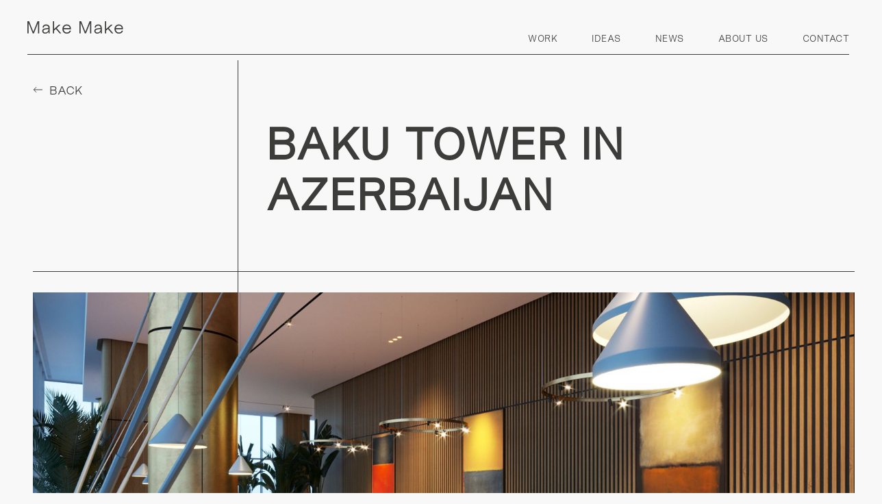

--- FILE ---
content_type: text/html; charset=UTF-8
request_url: https://makemake.nyc/portfolio/baku-tower-in-azerbaijan/
body_size: 5863
content:


<!DOCTYPE html>
<html>
<head>
	<title>Baku Tower in Azerbaijan &#x2d; Make Make</title>

	<!-- General meta -->
	<meta charset="">
	<meta name="viewport" content="minimum-scale=1.0, maximum-scale=1.0, width=device-width, user-scalable=no"/>
	<meta name="author" content="Annvil">

	<!-- OG -->
	<meta property="og:type" content="website" />
	<meta property="og:url" content="https://makemake.nyc/portfolio/baku-tower-in-azerbaijan/" />
	<meta property="description" content="" />
	<meta property="og:description" content="" />
	<meta property="og:image" content="https://makemake.nyc/wp-content/uploads/2023/12/cover.png" />
	<meta name="google-site-verification" content="JnETbcbDAdy_Mtm7vBReZtrmxbuJVBKA9W9j-mMVG2k" />

	<!-- JS -->
	<script type="text/javascript" src="https://makemake.nyc/wp-content/themes/annvil/assets/js/jquery-3.6.0.min.js"></script>
	<script type="text/javascript" src="https://makemake.nyc/wp-content/themes/annvil/assets/js/jquery.cookie.js"></script>
	<script type="text/javascript" src="https://makemake.nyc/wp-content/themes/annvil/assets/js/jquery.drawsvg.js"></script>
	<script type="text/javascript" src="https://makemake.nyc/wp-content/themes/annvil/assets/js/lazyload.min.js"></script>
	<script type="text/javascript" src="https://makemake.nyc/wp-content/themes/annvil/assets/js/smooth-scrollbar.min.js"></script>
	<script type="text/javascript" src="https://makemake.nyc/wp-content/themes/annvil/assets/js/functions.js?1.92"></script>
	<script type="text/javascript" src="https://makemake.nyc/wp-content/themes/annvil/assets/js/main.js?1.92"></script>

	<!-- FAV -->
	<link rel="apple-touch-icon" sizes="180x180" href="https://makemake.nyc/wp-content/themes/annvil/assets/images/misc/apple-touch-icon.png">
	<link rel="icon" type="image/png" sizes="32x32" href="https://makemake.nyc/wp-content/themes/annvil/assets/images/misc/favicon-32x32.png">
	<link rel="icon" type="image/png" sizes="16x16" href="https://makemake.nyc/wp-content/themes/annvil/assets/images/misc/favicon-16x16.png">
	<link rel="manifest" href="https://makemake.nyc/wp-content/themes/annvil/assets/images/misc/site.webmanifest">
	<link rel="mask-icon" href="https://makemake.nyc/wp-content/themes/annvil/assets/images/misc/safari-pinned-tab.svg" color="#5bbad5">
	<link rel="shortcut icon" href="https://makemake.nyc/wp-content/themes/annvil/assets/images/misc/favicon.ico">
	<meta name="msapplication-TileColor" content="#9ffe00">
	<meta name="msapplication-config" content="https://makemake.nyc/wp-content/themes/annvil/assets/images/misc/browserconfig.xml">
	<meta name="theme-color" content="#ffffff">

	<!-- Style -->
  	<link rel="stylesheet" href="https://makemake.nyc/wp-content/themes/annvil/dist/main.css?1.92" />

	<script>

    (function(i,s,o,g,r,a,m){i['GoogleAnalyticsObject']=r;i[r]=i[r]||function(){
            (i[r].q=i[r].q||[]).push(arguments)},i[r].l=1*new Date();a=s.createElement(o),
        m=s.getElementsByTagName(o)[0];a.async=1;a.src=g;m.parentNode.insertBefore(a,m)
    })(window,document,'script','//www.google-analytics.com/analytics.js','ga');

    ga('create', 'UA-898952-34', 'annvil.lv');
    ga('send', 'pageview');

    LANG = 'en';
  </script>


</head>

<body class="wp-singular portfolio-template-default single single-portfolio postid-38 wp-theme-annvil" data-ajaxurl="https://makemake.nyc/wp-admin/admin-ajax.php">


<div class="about-popup">

</div>

<div class="mobile-nav">

	<a href="#" class="close-mob-nav">
		<svg width="14" height="13" viewBox="0 0 14 13" fill="none" xmlns="http://www.w3.org/2000/svg">
<path d="M13 0.5L1 12.5" stroke="black"/>
<path d="M1 0.5L13 12.5" stroke="black"/>
</svg>
	</a>

	<div class="menu-footer-menu-container"><ul id="menu-footer-menu" class="menu"><li id="menu-item-202" class="menu-item menu-item-type-post_type menu-item-object-page menu-item-202"><a href="https://makemake.nyc/our-portfolio/">Work</a></li>
<li id="menu-item-203" class="menu-item menu-item-type-post_type menu-item-object-page menu-item-203"><a href="https://makemake.nyc/ideas/">Ideas</a></li>
<li id="menu-item-201" class="menu-item menu-item-type-post_type menu-item-object-page menu-item-201"><a href="https://makemake.nyc/news/">News</a></li>
<li id="menu-item-199" class="menu-item menu-item-type-post_type menu-item-object-page menu-item-199"><a href="https://makemake.nyc/about-us/">About us</a></li>
<li id="menu-item-200" class="menu-item menu-item-type-post_type menu-item-object-page menu-item-200"><a href="https://makemake.nyc/contact-us/">Contact</a></li>
</ul></div>
	<div class="inst">
			<a href="https://www.instagram.com/makemake.nyc/" target="_blank">Our Instagram</a>
	</div>


</div>

<div class="header">
	<a class="home" href="https://makemake.nyc"><svg width="461" height="60" viewBox="0 0 461 60" fill="none" xmlns="http://www.w3.org/2000/svg">
<g clip-path="url(#clip0_3238_2)">
<path d="M0 0H8.09816L28.4285 50.7315H28.6078L48.9382 0H57.0363V59.009H51.2789V9.26852H51.0996L31.1279 59.009H25.9084L6.11609 9.26852H5.84238V59.009H0V0Z" fill="#3C3C3B"/>
<path d="M85.0967 34.9034L101.557 32.3833C101.378 25.0968 96.7908 21.3215 90.2217 21.3215C83.6526 21.3215 79.0655 24.3795 78.8862 30.7693H73.0438C73.0438 21.3215 80.2359 16.0171 90.2217 16.0171C100.208 16.0171 107.315 21.7745 107.315 31.7604V59.0185H101.831V51.1941H101.557C98.4048 55.8755 93.1004 60.0095 85.6346 60.0095C77.0929 60.0095 71.3354 54.6108 71.3354 47.5036C71.3354 40.0379 75.9225 36.2625 85.0967 34.9128V34.9034ZM85.6346 54.7807C93.9971 54.7807 101.557 48.4852 101.557 40.3021V37.6027L86.267 39.9435C80.2359 40.8401 77.1778 43.0959 77.1778 47.5036C77.1778 51.5527 80.5945 54.7901 85.6346 54.7901V54.7807Z" fill="#3C3C3B"/>
<path d="M122.511 0H128.542V37.6026L150.854 16.9986H159.217L141.133 33.7329L162.898 59.009H155.517L136.895 37.6026L128.532 45.2478V59.009H122.501V0H122.511Z" fill="#3C3C3B"/>
<path d="M189.08 16.0073C202.935 16.0073 209.684 25.3608 209.684 38.9427H174.422C174.875 47.6638 180.179 54.5916 189.268 54.5916C196.734 54.5916 201.236 51.1749 203.388 45.4174H209.41C207.069 54.6859 200.415 59.9903 189.259 59.9903C176.489 59.9903 168.476 50.3632 168.476 37.9516C168.476 25.5401 176.215 16.0073 189.08 16.0073ZM203.558 33.459C202.746 26.7105 198.159 21.3117 189.08 21.3117C181.255 21.3117 176.309 26.3518 174.865 33.459H203.558Z" fill="#3C3C3B"/>
<path d="M250.42 0H258.518L278.848 50.7315H279.028L299.358 0H307.456V59.009H301.699V9.26852H301.52L281.548 59.009H276.328L256.536 9.26852H256.262V59.009H250.411V0H250.42Z" fill="#3C3C3B"/>
<path d="M335.517 34.9034L351.977 32.3833C351.798 25.0968 347.211 21.3215 340.642 21.3215C334.073 21.3215 329.486 24.3795 329.306 30.7693H323.464C323.464 21.3215 330.656 16.0171 340.642 16.0171C350.628 16.0171 357.735 21.7745 357.735 31.7604V59.0185H352.251V51.1941H351.977C348.825 55.8755 343.521 60.0095 336.055 60.0095C327.513 60.0095 321.756 54.6108 321.756 47.5036C321.756 40.0379 326.343 36.2625 335.517 34.9128V34.9034ZM336.055 54.7807C344.417 54.7807 351.977 48.4852 351.977 40.3021V37.6027L336.687 39.9435C330.656 40.8401 327.598 43.0959 327.598 47.5036C327.598 51.5527 331.015 54.7901 336.055 54.7901V54.7807Z" fill="#3C3C3B"/>
<path d="M372.931 0H378.962V37.6026L401.274 16.9986H409.637L391.553 33.7329L413.318 59.009H405.937L387.315 37.6026L378.952 45.2478V59.009H372.921V0H372.931Z" fill="#3C3C3B"/>
<path d="M439.5 16.0073C453.355 16.0073 460.104 25.3608 460.104 38.9427H424.842C425.295 47.6638 430.599 54.5916 439.689 54.5916C447.154 54.5916 451.656 51.1749 453.808 45.4174H459.83C457.489 54.6859 450.835 59.9903 439.679 59.9903C426.909 59.9903 418.896 50.3632 418.896 37.9516C418.896 25.5401 426.635 16.0073 439.5 16.0073ZM453.978 33.459C453.167 26.7105 448.58 21.3117 439.5 21.3117C431.675 21.3117 426.73 26.3518 425.286 33.459H453.978Z" fill="#3C3C3B"/>
</g>
<defs>
<clipPath id="clip0_3238_2">
<rect width="460.094" height="60" fill="white"/>
</clipPath>
</defs>
</svg>
</a>
	<div class="nav">
		<div class="menu-footer-menu-container"><ul id="menu-footer-menu-1" class="menu"><li class="menu-item menu-item-type-post_type menu-item-object-page menu-item-202"><a href="https://makemake.nyc/our-portfolio/">Work</a></li>
<li class="menu-item menu-item-type-post_type menu-item-object-page menu-item-203"><a href="https://makemake.nyc/ideas/">Ideas</a></li>
<li class="menu-item menu-item-type-post_type menu-item-object-page menu-item-201"><a href="https://makemake.nyc/news/">News</a></li>
<li class="menu-item menu-item-type-post_type menu-item-object-page menu-item-199"><a href="https://makemake.nyc/about-us/">About us</a></li>
<li class="menu-item menu-item-type-post_type menu-item-object-page menu-item-200"><a href="https://makemake.nyc/contact-us/">Contact</a></li>
</ul></div>	</div>
	<a href="#" class="show-mob-nav">
		<svg width="16" height="13" viewBox="0 0 16 13" fill="none" xmlns="http://www.w3.org/2000/svg">
<line y1="12.5" x2="16" y2="12.5" stroke="black"/>
<line y1="6.5" x2="16" y2="6.5" stroke="black"/>
<line y1="0.5" x2="16" y2="0.5" stroke="black"/>
</svg>
	</a>
</div>

<div id="scroll">
<script>console.log([{"ID":532,"post_author":"3","post_date":"2021-10-06 10:02:51","post_date_gmt":"2021-10-06 07:02:51","post_content":"","post_title":"House with a heritage","post_excerpt":"","post_status":"publish","comment_status":"closed","ping_status":"closed","post_password":"","post_name":"house-with-a-heritage","to_ping":"","pinged":"","post_modified":"2024-01-25 17:43:14","post_modified_gmt":"2024-01-25 14:43:14","post_content_filtered":"","post_parent":0,"guid":"https:\/\/makemake.nyc\/?post_type=portfolio&#038;p=532","menu_order":56,"post_type":"portfolio","post_mime_type":"","comment_count":"0","filter":"raw"},{"ID":1150,"post_author":"3","post_date":"2023-12-29 00:28:48","post_date_gmt":"2023-12-28 21:28:48","post_content":"","post_title":"Private residency by the Baltic sea","post_excerpt":"","post_status":"publish","comment_status":"closed","ping_status":"closed","post_password":"","post_name":"private-residency-by-the-baltic-sea","to_ping":"","pinged":"","post_modified":"2023-12-29 01:19:26","post_modified_gmt":"2023-12-28 22:19:26","post_content_filtered":"","post_parent":0,"guid":"https:\/\/makemake.nyc\/?post_type=portfolio&#038;p=1150","menu_order":55,"post_type":"portfolio","post_mime_type":"","comment_count":"0","filter":"raw"},{"ID":1439,"post_author":"3","post_date":"2024-01-09 19:39:06","post_date_gmt":"2024-01-09 16:39:06","post_content":"","post_title":"The Power of Flowers","post_excerpt":"","post_status":"publish","comment_status":"closed","ping_status":"closed","post_password":"","post_name":"the-power-of-flowers","to_ping":"","pinged":"","post_modified":"2024-01-09 19:45:01","post_modified_gmt":"2024-01-09 16:45:01","post_content_filtered":"","post_parent":0,"guid":"https:\/\/makemake.nyc\/?post_type=portfolio&#038;p=1439","menu_order":50,"post_type":"portfolio","post_mime_type":"","comment_count":"0","filter":"raw"}]);</script>
<div class="project-title">

  <div class="back">
    <div class="table">
      <div class="cell">
        <a href="https://makemake.nyc/type/interiors/">
          <svg width="22" height="14" viewBox="0 0 22 14" fill="none" xmlns="http://www.w3.org/2000/svg">
<path d="M0 7.00009H20" stroke="black" stroke-width="1.5"/>
<path d="M14 1L20 7L14 13" stroke="black" stroke-width="1.5"/>
</svg>
          <span>Back</span>
        </a>
      </div>
    </div>
  </div>

  <div class="title">
      <h1>Baku Tower in Azerbaijan</h1>
  </div>

</div>


<div class="project-picture">
      <img src="https://makemake.nyc/wp-content/uploads/2021/08/img1371.jpg" alt="Baku Tower in Azerbaijan">
  </div>

<div class="project-details">
  <ul>

          <li>
        <p>Name</p>
        <p>Baku Tower, a multifunctional office building</p>
      </li>
    
          <li>
        <p>Value</p>
        <p>Development of the building use and sales strategy, interior design concept</p>
      </li>
    
          <li>
        <p>Year</p>
        <p>2018</p>
      </li>
    
          <li>
        <p>Location</p>
        <p>Baku, Azerbaijan </p>
      </li>
    
          <li>
        <p>Commisioned by</p>
        <p>Azvil Tikinti</p>
      </li>
    
          <li>
        <p>Team</p>
        <p>Anna Bates, Mārcis Mežulis, Ilze Rukmane &#8211; Poča, Rihards Bebris, Didzis Vilks, Edīte Bokāne, Dace Karole, Jēkabs Šmits, Elīna Bite, Ance Stīpniece, Reinis Sokolovs, Juris Sarmons, Augusts Galiņš, Eduards Beernaerts, Kristiāns Drande, Kaspars Ķīsis, Mārīte Sprudzāne, Ildzi Klegere, Evija Dindone</p>
      </li>
    
    
          <li>
        <p>Area</p>
        745,000 sq.ft.      </li>
    
  </ul>
</div>


  <div class="post-content">

    
    <div class="block">

              <div class="subtitle">
          <h2>Project managed by Annvil from start to finish, beginning with the detailed building use and sales strategies and completed with the interior design of a 51-storey skyscraper.</h2>
        </div>
      
      
      
      
      
    </div>

    
    <div class="block">

      
      
      
              <div class="single-image">
          <img class="lazy" data-src="https://makemake.nyc/wp-content/uploads/2021/08/1-1414x2000.jpg" alt="Baku Tower in Azerbaijan">
                  </div>
      
      
    </div>

    
    <div class="block">

      
      
      
      
              <div class="gallery">
                      
            <div class="image">
                <img class="lazy" data-src="https://makemake.nyc/wp-content/uploads/2021/08/img1367.jpg" alt="Baku Tower in Azerbaijan">
                            </div>

            
            <div class="image">
                <img class="lazy" data-src="https://makemake.nyc/wp-content/uploads/2021/08/img1371.jpg" alt="Baku Tower in Azerbaijan">
                            </div>

            
            <div class="image">
                <img class="lazy" data-src="https://makemake.nyc/wp-content/uploads/2021/08/1_Baku_Tower_Annvil.png" alt="Baku Tower in Azerbaijan">
                            </div>

                              </div>
      
    </div>

    
    <div class="block">

      
      
      
              <div class="single-image">
          <img class="lazy" data-src="https://makemake.nyc/wp-content/uploads/2021/08/5C4.jpg" alt="Baku Tower in Azerbaijan">
                  </div>
      
      
    </div>

    
    <div class="block">

      
      
              <div class="text bigger">
          <p>The “city within a city” building concept features a public viewing platform with panoramic views of Baku and the Caspian Sea on the building’s top floor, an open terrace with a rooftop garden, a restaurant, lounge area and karaoke bar, 36 floors designated for offices (including premium-class offices, A-class offices, multifunctional offices and coworking spaces), conference rooms and auditoriums, a café for office workers, and even a hairdresser’s studio, a bookstore, child daycare center and an exhibition gallery. Two underground floors house a restaurant, a spa and sports complex, and a garage.</p>
        </div>
      
      
      
    </div>

    
    <div class="block">

      
      
      
              <div class="single-image">
          <img class="lazy" data-src="https://makemake.nyc/wp-content/uploads/2021/08/Core_2.jpg" alt="Baku Tower in Azerbaijan">
                  </div>
      
      
    </div>

    
    <div class="block">

      
      
      
      
              <div class="gallery">
                      
            <div class="image">
                <img class="lazy" data-src="https://makemake.nyc/wp-content/uploads/2021/08/vip_1.1.jpg" alt="Baku Tower in Azerbaijan">
                            </div>

            
            <div class="image">
                <img class="lazy" data-src="https://makemake.nyc/wp-content/uploads/2021/08/vip_1.2.jpg" alt="Baku Tower in Azerbaijan">
                            </div>

            
            <div class="image">
                <img class="lazy" data-src="https://makemake.nyc/wp-content/uploads/2021/08/red_3.jpg" alt="Baku Tower in Azerbaijan">
                            </div>

            
            <div class="image">
                <img class="lazy" data-src="https://makemake.nyc/wp-content/uploads/2021/08/vip_2.1.jpg" alt="Baku Tower in Azerbaijan">
                            </div>

            
            <div class="image">
                <img class="lazy" data-src="https://makemake.nyc/wp-content/uploads/2021/08/vip_3.jpg" alt="Baku Tower in Azerbaijan">
                            </div>

            
            <div class="image">
                <img class="lazy" data-src="https://makemake.nyc/wp-content/uploads/2021/08/2C2_2.jpg" alt="Baku Tower in Azerbaijan">
                            </div>

                              </div>
      
    </div>

    
    <div class="block">

      
      
              <div class="text bigger">
          <p>Building use and sales strategies were based on the in-depth analysis of the property market in Baku to define the target audiences and optimal use of premises. The resulting “city within a city” concept focuses on flexibility and the adaptive use of spaces. It also places an emphasis on facilitating interaction among the tower-dwellers themselves, and between tower-dwellers and other inhabitants of the area, as well as tourists and casual passers-by. The project team included experts in economy and finance, marketing and communication, as well as a landscape architect and public infrastructure expert for the substantial improvement of the pedestrian infrastructure in the area.</p>
        </div>
      
      
      
    </div>

    
    <div class="block">

      
      
      
      
              <div class="gallery">
                      
            <div class="image">
                <img class="lazy" data-src="https://makemake.nyc/wp-content/uploads/2021/08/3C1.jpg" alt="Baku Tower in Azerbaijan">
                            </div>

            
            <div class="image">
                <img class="lazy" data-src="https://makemake.nyc/wp-content/uploads/2021/08/43_conf.jpg" alt="Baku Tower in Azerbaijan">
                            </div>

            
            <div class="image">
                <img class="lazy" data-src="https://makemake.nyc/wp-content/uploads/2021/08/green_3.jpg" alt="Baku Tower in Azerbaijan">
                            </div>

            
            <div class="image">
                <img class="lazy" data-src="https://makemake.nyc/wp-content/uploads/2021/08/red_1.jpg" alt="Baku Tower in Azerbaijan">
                            </div>

            
            <div class="image">
                <img class="lazy" data-src="https://makemake.nyc/wp-content/uploads/2021/08/1Canteen_1.jpg" alt="Baku Tower in Azerbaijan">
                            </div>

            
            <div class="image">
                <img class="lazy" data-src="https://makemake.nyc/wp-content/uploads/2021/08/GrabGo_2-copy-1.png" alt="Baku Tower in Azerbaijan">
                            </div>

                              </div>
      
    </div>

    
  </div>



  <div class="portfolio-items related">

      <div class="wrapper">

        <h2>See other projects:</h2>

          <div class="items">

            
                <a href="https://makemake.nyc/portfolio/house-with-a-heritage/" class="portfolio-item animate">

                    <div class="p-item-title">
                      <div class="table">
                        <div class="cell bottom">
                            House with a heritage                        </div>
                      </div>
                    </div>

                    <div class="picture">
                      <div class="picture-wrapper">
                          <img class="lazy" data-src="https://makemake.nyc/wp-content/uploads/2021/10/6_ozolnieki_interjers_annvil-420x600.jpg">
                      </div>
                    </div>

                    <div class="more no-borders">
                      <span>Learn More</span>
                      <svg width="22" height="14" viewBox="0 0 22 14" fill="none" xmlns="http://www.w3.org/2000/svg">
<path d="M0 7.00009H20" stroke="black" stroke-width="1.5"/>
<path d="M14 1L20 7L14 13" stroke="black" stroke-width="1.5"/>
</svg>
                    </div>
                </a>

            
                <a href="https://makemake.nyc/portfolio/private-residency-by-the-baltic-sea/" class="portfolio-item animate">

                    <div class="p-item-title">
                      <div class="table">
                        <div class="cell bottom">
                            Private residency by the Baltic sea                        </div>
                      </div>
                    </div>

                    <div class="picture">
                      <div class="picture-wrapper">
                          <img class="lazy" data-src="https://makemake.nyc/wp-content/uploads/2021/10/20140704_Jurmala_Annvil_print_1.-600x399.jpg">
                      </div>
                    </div>

                    <div class="more no-borders">
                      <span>Learn More</span>
                      <svg width="22" height="14" viewBox="0 0 22 14" fill="none" xmlns="http://www.w3.org/2000/svg">
<path d="M0 7.00009H20" stroke="black" stroke-width="1.5"/>
<path d="M14 1L20 7L14 13" stroke="black" stroke-width="1.5"/>
</svg>
                    </div>
                </a>

            
                <a href="https://makemake.nyc/portfolio/the-power-of-flowers/" class="portfolio-item animate">

                    <div class="p-item-title">
                      <div class="table">
                        <div class="cell bottom">
                            The Power of Flowers                        </div>
                      </div>
                    </div>

                    <div class="picture">
                      <div class="picture-wrapper">
                          <img class="lazy" data-src="https://makemake.nyc/wp-content/uploads/2024/01/cam_009-289x310.jpg">
                      </div>
                    </div>

                    <div class="more no-borders">
                      <span>Learn More</span>
                      <svg width="22" height="14" viewBox="0 0 22 14" fill="none" xmlns="http://www.w3.org/2000/svg">
<path d="M0 7.00009H20" stroke="black" stroke-width="1.5"/>
<path d="M14 1L20 7L14 13" stroke="black" stroke-width="1.5"/>
</svg>
                    </div>
                </a>

            
          </div>

      </div>

  </div>



<div class="footer">

  <div class="contact-us">

    <div class="wrapper">

      <div class="text">
        <p>We make places, people want to return to</p>
<p>Contact us for collaborations &amp; inquiries</p>
      </div>

      <div class="more-button">
        <div class="table">
          <div class="cell">
            <a href="/contact-us/" class="more no-borders">
              <span>contact us</span>
              <svg width="22" height="14" viewBox="0 0 22 14" fill="none" xmlns="http://www.w3.org/2000/svg">
<path d="M0 7.00009H20" stroke="black" stroke-width="1.5"/>
<path d="M14 1L20 7L14 13" stroke="black" stroke-width="1.5"/>
</svg>
            </a>
          </div>
        </div>
      </div>

    </div>

  </div>

  <div class="awards">

    <p>Awarded by:</p>
    
      <ul>
                  <li>
            <span>Design Award 2017<br />
Latvian Design Society</span>
          </li>
                  <li>
            <span>Design Award 2014<br />
Latvian Design Society</span>
          </li>
                  <li>
            <span>Objectivity Inside<br />
Award 2012</span>
          </li>
                  <li>
            <span>PINWIN Design<br />
competition Award</span>
          </li>
                  <li>
            <span>Design Award 2011<br />
Latvian Design Society</span>
          </li>
              </ul>

    
  </div>

  <div class="bottom">

    <div class="bottom-wrapper">

      <div class="logo">
        <svg width="461" height="60" viewBox="0 0 461 60" fill="none" xmlns="http://www.w3.org/2000/svg">
<g clip-path="url(#clip0_3238_2)">
<path d="M0 0H8.09816L28.4285 50.7315H28.6078L48.9382 0H57.0363V59.009H51.2789V9.26852H51.0996L31.1279 59.009H25.9084L6.11609 9.26852H5.84238V59.009H0V0Z" fill="#3C3C3B"/>
<path d="M85.0967 34.9034L101.557 32.3833C101.378 25.0968 96.7908 21.3215 90.2217 21.3215C83.6526 21.3215 79.0655 24.3795 78.8862 30.7693H73.0438C73.0438 21.3215 80.2359 16.0171 90.2217 16.0171C100.208 16.0171 107.315 21.7745 107.315 31.7604V59.0185H101.831V51.1941H101.557C98.4048 55.8755 93.1004 60.0095 85.6346 60.0095C77.0929 60.0095 71.3354 54.6108 71.3354 47.5036C71.3354 40.0379 75.9225 36.2625 85.0967 34.9128V34.9034ZM85.6346 54.7807C93.9971 54.7807 101.557 48.4852 101.557 40.3021V37.6027L86.267 39.9435C80.2359 40.8401 77.1778 43.0959 77.1778 47.5036C77.1778 51.5527 80.5945 54.7901 85.6346 54.7901V54.7807Z" fill="#3C3C3B"/>
<path d="M122.511 0H128.542V37.6026L150.854 16.9986H159.217L141.133 33.7329L162.898 59.009H155.517L136.895 37.6026L128.532 45.2478V59.009H122.501V0H122.511Z" fill="#3C3C3B"/>
<path d="M189.08 16.0073C202.935 16.0073 209.684 25.3608 209.684 38.9427H174.422C174.875 47.6638 180.179 54.5916 189.268 54.5916C196.734 54.5916 201.236 51.1749 203.388 45.4174H209.41C207.069 54.6859 200.415 59.9903 189.259 59.9903C176.489 59.9903 168.476 50.3632 168.476 37.9516C168.476 25.5401 176.215 16.0073 189.08 16.0073ZM203.558 33.459C202.746 26.7105 198.159 21.3117 189.08 21.3117C181.255 21.3117 176.309 26.3518 174.865 33.459H203.558Z" fill="#3C3C3B"/>
<path d="M250.42 0H258.518L278.848 50.7315H279.028L299.358 0H307.456V59.009H301.699V9.26852H301.52L281.548 59.009H276.328L256.536 9.26852H256.262V59.009H250.411V0H250.42Z" fill="#3C3C3B"/>
<path d="M335.517 34.9034L351.977 32.3833C351.798 25.0968 347.211 21.3215 340.642 21.3215C334.073 21.3215 329.486 24.3795 329.306 30.7693H323.464C323.464 21.3215 330.656 16.0171 340.642 16.0171C350.628 16.0171 357.735 21.7745 357.735 31.7604V59.0185H352.251V51.1941H351.977C348.825 55.8755 343.521 60.0095 336.055 60.0095C327.513 60.0095 321.756 54.6108 321.756 47.5036C321.756 40.0379 326.343 36.2625 335.517 34.9128V34.9034ZM336.055 54.7807C344.417 54.7807 351.977 48.4852 351.977 40.3021V37.6027L336.687 39.9435C330.656 40.8401 327.598 43.0959 327.598 47.5036C327.598 51.5527 331.015 54.7901 336.055 54.7901V54.7807Z" fill="#3C3C3B"/>
<path d="M372.931 0H378.962V37.6026L401.274 16.9986H409.637L391.553 33.7329L413.318 59.009H405.937L387.315 37.6026L378.952 45.2478V59.009H372.921V0H372.931Z" fill="#3C3C3B"/>
<path d="M439.5 16.0073C453.355 16.0073 460.104 25.3608 460.104 38.9427H424.842C425.295 47.6638 430.599 54.5916 439.689 54.5916C447.154 54.5916 451.656 51.1749 453.808 45.4174H459.83C457.489 54.6859 450.835 59.9903 439.679 59.9903C426.909 59.9903 418.896 50.3632 418.896 37.9516C418.896 25.5401 426.635 16.0073 439.5 16.0073ZM453.978 33.459C453.167 26.7105 448.58 21.3117 439.5 21.3117C431.675 21.3117 426.73 26.3518 425.286 33.459H453.978Z" fill="#3C3C3B"/>
</g>
<defs>
<clipPath id="clip0_3238_2">
<rect width="460.094" height="60" fill="white"/>
</clipPath>
</defs>
</svg>
      </div>

      <div class="links">

        <div class="nav">
          <div class="menu"><ul>
<li class="page_item page-item-147"><a href="https://makemake.nyc/news/">News</a></li>
<li class="page_item page-item-163"><a href="https://makemake.nyc/about-us/">About us</a></li>
<li class="page_item page-item-8"><a href="https://makemake.nyc/">Home</a></li>
<li class="page_item page-item-90"><a href="https://makemake.nyc/our-portfolio/">Work</a></li>
<li class="page_item page-item-102"><a href="https://makemake.nyc/ideas/">Ideas</a></li>
<li class="page_item page-item-135"><a href="https://makemake.nyc/contact-us/">Contact Us</a></li>
</ul></div>
        </div>

        <div class="social">
          <p>Follow us on social media: <a href="https://www.instagram.com/makemake.nyc/" target="_blank" rel="noopener">Instagram</a></p>
        </div>

      </div>

      <div class="copyright">
        <p>MakeMake © 2026</p>
      </div>

    </div>

  </div>

</div>

</div>

</body>
</html>


--- FILE ---
content_type: text/css
request_url: https://makemake.nyc/wp-content/themes/annvil/dist/main.css?1.92
body_size: 10617
content:
/***
    The new CSS reset - version 1.11.2 (last updated 15.11.2023)
    GitHub page: https://github.com/elad2412/the-new-css-reset
***/

/*
    Remove all the styles of the "User-Agent-Stylesheet", except for the 'display' property
    - The "symbol *" part is to solve Firefox SVG sprite bug
    - The "html" element is excluded, otherwise a bug in Chrome breaks the CSS hyphens property (https://github.com/elad2412/the-new-css-reset/issues/36)
 */
*:where(:not(html, iframe, canvas, img, svg, video, audio):not(svg *, symbol *)) {
    all: unset;
    display: revert;
}

/* Preferred box-sizing value */
*,
*::before,
*::after {
    box-sizing: border-box;
}

/* Fix mobile Safari increase font-size on landscape mode */
html {
    -moz-text-size-adjust: none;
    -webkit-text-size-adjust: none;
    text-size-adjust: none;
}

/* Reapply the pointer cursor for anchor tags */
a, button {
    cursor: revert;
}

/* Remove list styles (bullets/numbers) */
ol, ul, menu, summary {
    list-style: none;
}

/* For images to not be able to exceed their container */
img {
    max-inline-size: 100%;
    max-block-size: 100%;
}

/* removes spacing between cells in tables */
table {
    border-collapse: collapse;
}

/* Safari - solving issue when using user-select:none on the <body> text input doesn't working */
input, textarea {
    -webkit-user-select: auto;
}

/* revert the 'white-space' property for textarea elements on Safari */
textarea {
    white-space: revert;
}

/* minimum style to allow to style meter element */
meter {
    -webkit-appearance: revert;
    -moz-appearance: revert;
         appearance: revert;
}

/* preformatted text - use only for this feature */
:where(pre) {
    all: revert;
    box-sizing: border-box;
}

/* reset default text opacity of input placeholder */
::-moz-placeholder {
    color: unset;
}
::placeholder {
    color: unset;
}

/* fix the feature of 'hidden' attribute.
   display:revert; revert to element instead of attribute */
:where([hidden]) {
    display: none;
}

/* revert for bug in Chromium browsers
   - fix for the content editable attribute will work properly.
   - webkit-user-select: auto; added for Safari in case of using user-select:none on wrapper element*/
:where([contenteditable]:not([contenteditable="false"])) {
    -moz-user-modify: read-write;
    -webkit-user-modify: read-write;
    overflow-wrap: break-word;
    -webkit-line-break: after-white-space;
    -webkit-user-select: auto;
}

/* apply back the draggable feature - exist only in Chromium and Safari */
:where([draggable="true"]) {
    -webkit-user-drag: element;
}

/* Revert Modal native behavior */
:where(dialog:modal) {
    all: revert;
    box-sizing: border-box;
}

/* Remove details summary webkit styles */
::-webkit-details-marker {
    display: none;
}

@font-face {
  font-family: "Friedel";
  src: url("/wp-content/themes/annvil/assets/fonts/Friedel-Regular.woff") format("woff"), url("/wp-content/themes/annvil/assets/fonts/Friedel-Regular.ttf") format("truetype");
  font-weight: 400;
}
@font-face {
  font-family: "Friedel";
  src: url("/wp-content/themes/annvil/assets/fonts/Friedel-Oblique.woff") format("woff"), url("/wp-content/themes/annvil/assets/fonts/Friedel-Oblique.ttf") format("truetype");
  font-weight: 400;
  font-style: italic;
}
.gm-style-cc,
.gmnoprint {
  display: none !important;
}

[data-scrollbar],
[scrollbar],
scrollbar {
  display: block;
  position: relative;
  min-height: 100%;
}

[data-scrollbar] .scroll-content,
[scrollbar] .scroll-content,
scrollbar .scroll-content {
  transform: translateZ(0);
  min-height: 100%;
  position: relative;
}

[data-scrollbar].sticky .scrollbar-track,
[scrollbar].sticky .scrollbar-track,
scrollbar.sticky .scrollbar-track {
  background: rgba(222, 222, 222, 0.75);
}

[data-scrollbar] .scrollbar-track,
[scrollbar] .scrollbar-track,
scrollbar .scrollbar-track {
  position: absolute;
  opacity: 0;
  z-index: 1;
  transition: opacity 0.5s ease-out, background 0.5s ease-out;
  background: none;
  -webkit-user-select: none;
  -moz-user-select: none;
  user-select: none;
}

[data-scrollbar] .scrollbar-track.show, [data-scrollbar] .scrollbar-track:hover {
  opacity: 1;
}

[scrollbar] .scrollbar-track.show, [scrollbar] .scrollbar-track:hover {
  opacity: 1;
}

scrollbar .scrollbar-track.show, scrollbar .scrollbar-track:hover {
  opacity: 1;
}

[data-scrollbar] .scrollbar-track:hover,
[scrollbar] .scrollbar-track:hover,
scrollbar .scrollbar-track:hover {
  background: rgba(222, 222, 222, 0.75);
}

[data-scrollbar] .scrollbar-track-x,
[scrollbar] .scrollbar-track-x,
scrollbar .scrollbar-track-x {
  bottom: 0;
  left: 0;
  width: 100%;
  height: 5px;
}

[data-scrollbar] .scrollbar-track-y,
[scrollbar] .scrollbar-track-y,
scrollbar .scrollbar-track-y {
  top: 0;
  right: 0;
  width: 4px;
  height: 100%;
}

[data-scrollbar] .scrollbar-thumb,
[scrollbar] .scrollbar-thumb,
scrollbar .scrollbar-thumb {
  position: absolute;
  top: 0;
  left: 0;
  width: 4px;
  height: 4px;
  background-image: url("[data-uri]");
  background-size: 100%;
  background-image: linear-gradient(#3c3c3b, #edebe3);
  border-radius: 0;
}

[data-scrollbar] .overscroll-glow,
[scrollbar] .overscroll-glow,
scrollbar .overscroll-glow {
  position: absolute;
  top: 0;
  left: 0;
  width: 100%;
  height: 100%;
}

#scroll {
  width: 100%;
  height: 100%;
  z-index: 10;
  position: relative;
}
#scroll .scroll-content {
  padding-top: 80px;
}

@media only screen and (max-width: 600px) {
  #scroll .scroll-content {
    padding-top: 60px;
  }
}
body,
html {
  width: 100%;
  height: 100%;
  overflow: hidden;
}

body {
  color: #3c3c3b;
  background-color: #F8F8F8;
  font-family: "Friedel";
  font-weight: 300;
  box-sizing: border-box;
}
body.error404, body.page-template-about {
  background-color: #3c3c3b;
}
body.error404 .lines svg path, body.page-template-about .lines svg path {
  stroke: #F8F8F8;
}
body.error404 .header a.show-mob-nav svg line, body.page-template-about .header a.show-mob-nav svg line {
  stroke: #F8F8F8;
}
body.error404 .header:after, body.page-template-about .header:after {
  background-color: #F8F8F8;
}
body.error404 .header a.home svg path, body.page-template-about .header a.home svg path {
  fill: #F8F8F8;
}
body.error404 .header .nav ul li a, body.page-template-about .header .nav ul li a {
  color: #F8F8F8;
}
body.error404 .footer, body.page-template-about .footer {
  padding-top: 0;
}
body.error404 .footer .bottom, body.page-template-about .footer .bottom {
  margin-top: 0;
}
body.error404 .footer .bottom:before, body.page-template-about .footer .bottom:before {
  background-color: #F8F8F8;
}
body.error404 .footer .bottom .logo svg path, body.page-template-about .footer .bottom .logo svg path {
  fill: #F8F8F8;
}
body.error404 .footer .bottom .links .nav ul li a, body.page-template-about .footer .bottom .links .nav ul li a {
  color: #F8F8F8;
}
body.error404 .footer .bottom .links .social a,
body.error404 .footer .bottom .links .social p {
  color: #F8F8F8;
}
body.page-template-about .footer .bottom .links .social a,
body.page-template-about .footer .bottom .links .social p {
  color: #F8F8F8;
}
body.error404 .footer .bottom .copyright p, body.page-template-about .footer .bottom .copyright p {
  color: #F8F8F8;
}
body.archive .footer, body.page-template-home .footer, body.page-template-news .footer, body.page-template-portfolio .footer, body.page-template-selfwork .footer {
  background-color: #3c3c3b;
  margin-top: 80px;
}
body.archive .footer .footer, body.page-template-home .footer .footer, body.page-template-news .footer .footer, body.page-template-portfolio .footer .footer, body.page-template-selfwork .footer .footer {
  color: #F8F8F8;
}
body.archive .footer .awards,
body.archive .footer .contact-us {
  display: block;
}
body.page-template-home .footer .awards,
body.page-template-home .footer .contact-us {
  display: block;
}
body.page-template-news .footer .awards,
body.page-template-news .footer .contact-us {
  display: block;
}
body.page-template-portfolio .footer .awards,
body.page-template-portfolio .footer .contact-us {
  display: block;
}
body.page-template-selfwork .footer .awards,
body.page-template-selfwork .footer .contact-us {
  display: block;
}
body.page-template-contacts {
  background-color: #3c3c3b;
}
body.page-template-contacts .header a.home svg path {
  fill: #F8F8F8;
}
body.page-template-contacts .header a.show-mob-nav svg line {
  stroke: #F8F8F8;
}
body.page-template-contacts .header .nav ul li a {
  color: #F8F8F8;
}
body.page-template-contacts .header:after {
  background-color: #F8F8F8;
}
body.page-template-contacts .footer {
  background-color: #3c3c3b;
  padding-top: 0;
}
body.page-template-contacts .footer .bottom {
  margin-top: 0;
}
body.tax-type .portfolio-items {
  margin-top: 60px;
}
body.page-template-portfolio .footer .contact-us .wrapper .text, body.tax-type .footer .contact-us .wrapper .text {
  padding-top: 60px;
}
body.page-template-portfolio .footer .contact-us .wrapper .more-button:before, body.tax-type .footer .contact-us .wrapper .more-button:before, body.page-template-portfolio .footer .awards, body.tax-type .footer .awards {
  display: none;
}
body.page-template-portfolio .footer .bottom, body.tax-type .footer .bottom {
  margin-top: 0;
}
body.page-template-portfolio .footer .bottom:before, body.tax-type .footer .bottom:before {
  display: none;
}
body.archive .footer, body.page-template-news .footer, body.page-template-portfolio .footer {
  margin-top: -40px;
}
body.archive .portfolio-items {
  top: -30px;
  margin-bottom: 80px;
}

@media only screen and (min-width: 1090px) {
  body.single-portfolio .footer .bottom, body.single-post .footer .bottom, body.single-selfwork .footer .bottom {
    margin-top: 30px;
  }
  body.single-portfolio .footer .bottom .logo svg path, body.single-post .footer .bottom .logo svg path, body.single-selfwork .footer .bottom .logo svg path {
    fill: #3c3c3b;
  }
  body.single-portfolio .footer .bottom .links .nav ul li a, body.single-post .footer .bottom .links .nav ul li a, body.single-selfwork .footer .bottom .links .nav ul li a {
    color: #3c3c3b;
  }
  body.single-portfolio .footer .bottom .links .social a,
  body.single-portfolio .footer .bottom .links .social p, body.single-post .footer .bottom .links .social a,
  body.single-post .footer .bottom .links .social p, body.single-selfwork .footer .bottom .links .social a,
  body.single-selfwork .footer .bottom .links .social p {
    color: #3c3c3b;
  }
  body.single-portfolio .footer .bottom:before, body.single-post .footer .bottom:before, body.single-selfwork .footer .bottom:before {
    background-color: #3c3c3b;
  }
}
@media only screen and (max-width: 600px) {
  body.archive .footer, body.page-template-home .footer, body.page-template-news .footer, body.page-template-portfolio .footer, body.page-template-selfwork .footer {
    margin-top: 50px;
  }
}
@media only screen and (min-width: 1090px) {
  body.page-template-portfolio .footer, body.tax-type .footer {
    margin-top: 50px !important;
  }
}
@media only screen and (min-width: 600px) and (max-width: 1090px) {
  body.archive .footer, body.page-template-news .footer, body.page-template-portfolio .footer {
    margin-top: 80px;
  }
}
@media only screen and (max-width: 600px) {
  body.archive .footer, body.page-template-news .footer, body.page-template-portfolio .footer {
    margin-top: 60px;
  }
}
@media only screen and (max-width: 1090px) {
  body.archive .portfolio-items {
    margin-bottom: 0;
    top: 0;
    padding-bottom: 60px;
  }
}
@media only screen and (min-width: 1090px) {
  body.page-template-news .footer {
    margin-top: 50px;
  }
}
@media only screen and (min-width: 1090px) {
  body.page-template-news .portfolio-items .small-items {
    top: 0;
  }
}
@media only screen and (max-width: 600px) {
  body.page-template-news .portfolio-items .small-items {
    top: 40px;
  }
}
@media only screen and (min-width: 600px) and (max-width: 1090px) {
  body.page-template-news .portfolio-items .small-items {
    top: 10px;
  }
}
a,
button,
div,
form,
input,
li,
p,
select,
span,
textarea {
  box-sizing: border-box;
}

a {
  text-decoration: none;
}

.table {
  display: table;
  width: 100%;
  height: 100%;
}
.table .cell {
  display: table-cell;
  width: 100%;
  height: 100%;
  vertical-align: middle;
}
.table .cell.bottom {
  vertical-align: bottom;
}

a.post-edit-link {
  position: fixed;
  bottom: 10px;
  left: 10px;
  padding: 10px;
  display: inline-block;
  background-color: #edebe3;
  padding: 5px;
  font-size: 14px;
  color: #F8F8F8;
  z-index: 20;
}
a.post-edit-link:active {
  background-color: #3c3c3b;
}

.lazy.loading {
  position: relative;
}
.lazy.loading:after {
  content: "";
  display: block;
  position: absolute;
  top: 0;
  left: 0;
  width: 100%;
  height: 100%;
  background-color: #ffffff;
  background-color: #ffffff;
  background-image: url("/wp-content/themes/annvil/assets/images/preloader.gif");
  background-position: center;
  background-repeat: no-repeat;
  background-size: 20px;
  z-index: 2;
  visibility: visible;
  transition-property: visibility, opacity;
  transition-duration: 0.2s;
  filter: progid:DXImageTransform.Microsoft.Alpha(enabled=false);
  opacity: 1;
}
.lazy.loaded:after {
  visibility: hidden;
  filter: progid:DXImageTransform.Microsoft.Alpha(Opacity=0);
  opacity: 0;
}

.scroll-content {
  overflow: hidden;
}

.mobile-nav {
  position: fixed;
  top: 0;
  right: -100%;
  width: 100%;
  height: 100%;
  z-index: 100;
  background-color: #F8F8F8;
  padding: 80px 40px 40px;
  visibility: hidden;
  filter: progid:DXImageTransform.Microsoft.Alpha(Opacity=0);
  opacity: 0;
  transition-property: visibility, opacity, right;
  transition-duration: 0.5s;
}
.mobile-nav.show {
  right: 0;
  visibility: visible;
  filter: progid:DXImageTransform.Microsoft.Alpha(enabled=false);
  opacity: 1;
}
.mobile-nav a {
  display: inline-block;
  font-size: 18px;
  text-transform: uppercase;
  letter-spacing: 0.5px;
  color: #3c3c3b;
  line-height: 80px;
  height: 80px;
}
.mobile-nav a.close-mob-nav {
  display: block;
  width: 80px;
  height: 80px;
  position: absolute;
  top: 0;
  right: 10px;
  padding: 30px;
  line-height: 0;
}
.mobile-nav a.close-mob-nav svg {
  width: 100%;
  height: 100%;
}
.mobile-nav a.close-mob-nav:after {
  display: none;
}
.mobile-nav a.close-mob-nav:active svg path {
  stroke: #edebe3;
}
.mobile-nav a:active {
  color: #3c3c3b;
}
.mobile-nav a:after {
  content: "";
  width: 14px;
  height: 14px;
  background-image: url("/wp-content/themes/annvil/assets/images/arrow-right.png");
  background-repeat: no-repeat;
  background-size: 14px;
  display: inline-block;
  margin-left: 10px;
}
.mobile-nav .menu-header-menu-container {
  visibility: hidden;
  top: 30px;
  filter: progid:DXImageTransform.Microsoft.Alpha(Opacity=0);
  opacity: 0;
  transition-property: visibility, opacity, top;
  transition-duration: 0.5s;
}
.mobile-nav .menu-header-menu-container.show {
  top: 0;
  visibility: visible;
  filter: progid:DXImageTransform.Microsoft.Alpha(enabled=false);
  opacity: 1;
}
.mobile-nav .menu-header-menu-container ul li {
  display: block;
  border-top: 1px solid #3c3c3b;
}
.mobile-nav .menu-header-menu-container ul li.menu-item-152 {
  display: none;
}
.mobile-nav .menu-header-menu-container ul li.current-menu-item a {
  color: #3c3c3b;
  text-decoration: underline;
}
.mobile-nav .menu-header-menu-container ul li.current-menu-item a:after {
  background-image: url("/wp-content/themes/annvil/assets/images/arrow-right.png");
}
.mobile-nav .inst {
  position: absolute;
  bottom: 0;
  left: 40px;
  border-top: 1px solid #3c3c3b;
  border-bottom: 1px solid #3c3c3b;
  right: 40px;
  visibility: hidden;
  filter: progid:DXImageTransform.Microsoft.Alpha(Opacity=0);
  opacity: 0;
  transition-property: visibility, opacity, bottom;
  transition-duration: 0.5s;
}
.mobile-nav .inst.show {
  bottom: 40px;
  visibility: visible;
  filter: progid:DXImageTransform.Microsoft.Alpha(enabled=false);
  opacity: 1;
}

@media only screen and (max-width: 600px) {
  .mobile-nav {
    padding: 60px 30px 30px;
  }
}
@media only screen and (max-width: 600px) {
  .mobile-nav a.close-mob-nav {
    width: 60px;
    height: 60px;
    padding: 20px;
  }
}
@media only screen and (max-width: 600px) {
  .mobile-nav a {
    line-height: 60px;
    height: 60px;
  }
}
@media only screen and (max-width: 600px) {
  .mobile-nav .inst {
    left: 30px;
    right: 30px;
    bottom: 30px;
  }
}
.header {
  position: absolute;
  top: 0;
  left: 40px;
  right: 40px;
  overflow: hidden;
  height: 80px;
  z-index: 20;
  transition-property: top;
  transition-duration: 0.3s;
}
.header.hidden {
  top: -80px;
}
.header:after {
  content: "";
  display: block;
  height: 1px;
  background-color: #3c3c3b;
  position: absolute;
  bottom: 0;
  left: 0;
  right: 0;
}
.header a {
  height: 80px;
  line-height: 80px;
}
.header a.home {
  float: left;
  width: 140px;
  display: inline-block;
  position: relative;
  top: 10px;
  visibility: hidden;
  filter: progid:DXImageTransform.Microsoft.Alpha(Opacity=0);
  opacity: 0;
  transition-property: opacity, visibility, top;
  transition-duration: 0.2s;
}
.header a.home.show {
  top: 0;
  visibility: visible;
  filter: progid:DXImageTransform.Microsoft.Alpha(enabled=false);
  opacity: 1;
}
.header a.home svg {
  width: 100%;
  height: 100%;
  display: block;
}
.header a.show-mob-nav {
  display: none;
  height: 80px;
  width: 80px;
  padding: 30px;
  position: absolute;
  top: 0;
  right: -30px;
}
.header a.show-mob-nav svg {
  display: block;
  width: 100%;
  height: 100%;
}
.header .nav {
  float: right;
  position: relative;
  z-index: 2;
}
.header .nav ul li {
  float: left;
  margin-left: 50px;
  visibility: hidden;
  position: relative;
  top: 10px;
  filter: progid:DXImageTransform.Microsoft.Alpha(Opacity=0);
  opacity: 0;
  transition-property: opacity, visibility, top;
  transition-duration: 0.5s;
}
.header .nav ul li.show {
  top: 0;
  visibility: visible;
  filter: progid:DXImageTransform.Microsoft.Alpha(enabled=false);
  opacity: 1;
}
.header .nav ul li:first-child {
  margin-left: 0;
}
.header .nav ul li.current-menu-item a {
  text-decoration: underline;
}
.header .nav ul li a {
  display: inline-block;
  font-size: 14px;
  text-transform: uppercase;
  color: #3c3c3b;
  letter-spacing: 0.5px;
}
.header .nav ul li a:active {
  color: #3c3c3b;
}

@media only screen and (max-width: 600px) {
  .header {
    left: 30px;
    right: 30px;
    height: 60px;
  }
}
@media only screen and (max-width: 600px) {
  .header a {
    height: 60px;
    line-height: 60px;
  }
}
@media only screen and (max-width: 1090px) {
  .header a.show-mob-nav {
    display: block;
  }
}
@media only screen and (max-width: 600px) {
  .header a.show-mob-nav {
    width: 60px;
    height: 60px;
    padding: 20px;
    right: -20px;
  }
}
@media only screen and (max-width: 1090px) {
  .header .nav {
    display: none;
  }
}
@media only screen and (min-width: 1090px) {
  .header .nav ul li a {
    transition-property: color;
    transition-duration: 0.2s;
  }
  .header .nav ul li a:hover {
    filter: progid:DXImageTransform.Microsoft.Alpha(Opacity=50);
    opacity: 0.5;
  }
}
.more {
  height: 80px;
  line-height: 80px;
  font-size: 24px;
  color: #3c3c3b;
  display: block;
  border-top: 1px solid #3c3c3b;
  border-bottom: 1px solid #3c3c3b;
  text-transform: uppercase;
  overflow: hidden;
}
.more:active {
  color: #edebe3;
}
.more:active svg {
  margin-left: 20px;
}
.more:active svg path {
  stroke: #edebe3;
}
.more span {
  display: inline-block;
  vertical-align: top;
  letter-spacing: 1px;
}
.more svg {
  height: 100%;
  width: 20px;
  display: inline-block;
  margin-left: 5px;
  position: relative;
  top: -1px;
  transition-property: margin-left;
  transition-duration: 0.2s;
}
.more.no-borders {
  border: 0;
  height: 25px;
  line-height: 25px;
  display: inline-block;
}
.more.white {
  border-color: #3c3c3b;
  color: #3c3c3b;
}
.more.white svg path {
  stroke: #3c3c3b;
}
.more.white:active {
  color: #3c3c3b;
}
.more.white:active svg path {
  stroke: #3c3c3b;
}

@media only screen and (max-width: 1090px) {
  .more {
    height: 60px;
    line-height: 60px;
    font-size: 18px;
  }
}
@media only screen and (min-width: 1090px) {
  .more {
    transition-property: color;
    transition-duration: 0.2s;
  }
  .more:hover {
    color: #3c3c3b;
  }
  .more:hover svg {
    margin-left: 20px;
  }
  .more:hover svg path {
    stroke: #3c3c3b;
  }
}
@media only screen and (max-width: 1090px) {
  .more svg {
    width: 16px;
  }
}
@media only screen and (min-width: 1090px) {
  .more.white:hover {
    color: #3c3c3b;
  }
}
.animate {
  top: 0;
  position: relative;
}

@media only screen and (min-width: 1090px) {
  .animate {
    transition-property: opacity;
    transition-duration: 0.2s;
  }
  .animate:hover {
    filter: progid:DXImageTransform.Microsoft.Alpha(Opacity=80);
    opacity: 0.8;
  }
}
.selfwork-items {
  padding-left: 40px;
  padding-right: 40px;
  overflow: hidden;
  margin-bottom: 80px;
  visibility: hidden;
  position: relative;
  filter: progid:DXImageTransform.Microsoft.Alpha(Opacity=0);
  opacity: 0;
  transition-property: opacity, visibility, top;
  transition-duration: 0.5s;
}
.selfwork-items.show {
  top: 0;
  visibility: visible;
  filter: progid:DXImageTransform.Microsoft.Alpha(enabled=false);
  opacity: 1;
}
.selfwork-items .selfwork-item {
  overflow: hidden;
  border-top: 1px solid #3c3c3b;
  margin-top: 40px;
  padding-top: 40px;
  display: block;
}
.selfwork-items .selfwork-item:first-child {
  border-top: 0;
  margin-top: 0;
  padding-top: 0;
}
.selfwork-items .selfwork-item .picture {
  width: 75%;
  height: 0;
  padding-top: 40%;
  position: relative;
  background-color: rgba(0, 0, 0, 0.1);
  float: right;
}
.selfwork-items .selfwork-item .picture .picture-wrapper {
  position: absolute;
  top: 0;
  left: 0;
  width: 100%;
  height: 100%;
  text-align: center;
}
.selfwork-items .selfwork-item .picture .picture-wrapper img {
  height: 100%;
  display: inline-block;
}
.selfwork-items .selfwork-item .p-item-title {
  float: left;
  width: 25%;
  display: block;
  line-height: 1.1;
  color: #3c3c3b;
  text-transform: uppercase;
  font-size: 32px;
}
.selfwork-items .selfwork-item .more {
  font-size: 18px;
  margin-top: 30px;
}
.selfwork-items .selfwork-item .more svg {
  width: 14px;
}

@media only screen and (max-width: 600px) {
  .selfwork-items {
    padding-left: 30px;
    padding-right: 30px;
    overflow: hidden;
    margin-bottom: 30px;
  }
}
@media only screen and (min-width: 1600px) {
  .selfwork-items .selfwork-item {
    padding-left: 25%;
  }
}
@media only screen and (max-width: 600px) {
  .selfwork-items .selfwork-item {
    margin-top: 30px;
    padding-top: 30px;
  }
}
@media only screen and (min-width: 1090px) {
  .selfwork-items .selfwork-item:hover .p-item-title {
    color: #3c3c3b;
  }
  .selfwork-items .selfwork-item:hover .more span {
    color: #3c3c3b;
  }
  .selfwork-items .selfwork-item:hover .more svg {
    margin-left: 20px;
  }
  .selfwork-items .selfwork-item:hover .more svg path {
    stroke: #3c3c3b;
  }
}
@media only screen and (max-width: 1090px) {
  .selfwork-items .selfwork-item .picture {
    width: 100%;
    float: none;
    margin-bottom: 20px;
    padding-top: 50%;
  }
}
@media only screen and (min-width: 1090px) {
  .selfwork-items .selfwork-item .p-item-title {
    padding-right: 30px;
    transition-property: color;
    transition-duration: 0.2s;
  }
}
@media only screen and (max-width: 1090px) {
  .selfwork-items .selfwork-item .p-item-title {
    width: 100%;
    float: none;
    font-size: 24px;
  }
}
@media only screen and (min-width: 1090px) {
  .selfwork-items .selfwork-item .more {
    transition-property: color;
    transition-duration: 0.2s;
  }
}
@media only screen and (max-width: 1090px) {
  .selfwork-items .selfwork-item .more {
    font-size: 14px;
    margin-top: 10px;
  }
}
.portfolio-items {
  overflow: hidden;
  position: relative;
  padding-left: 40px;
  padding-right: 40px;
  top: 10px;
  visibility: hidden;
  filter: progid:DXImageTransform.Microsoft.Alpha(Opacity=0);
  opacity: 0;
  transition-property: opacity, visibility, top;
  transition-duration: 0.5s;
}
.portfolio-items.show {
  top: 0;
  visibility: visible;
  filter: progid:DXImageTransform.Microsoft.Alpha(enabled=false);
  opacity: 1;
}
.portfolio-items.related {
  margin-top: 80px;
  top: 0;
  padding-top: 0;
}
.portfolio-items.related .wrapper {
  padding-top: 40px;
  position: relative;
  max-width: 1400px;
  margin-left: auto;
  margin-right: auto;
  overflow: hidden;
}
.portfolio-items.related .wrapper h2 {
  position: absolute;
  top: 40px;
  left: 40px;
  font-size: 24px;
  line-height: 1.1;
  text-transform: uppercase;
}
.portfolio-items.related:before {
  content: "";
  display: block;
  height: 1px;
  position: absolute;
  top: 0;
  left: 40px;
  right: 40px;
  background-color: #3c3c3b;
}
.portfolio-items.related .items {
  overflow: hidden;
}
.portfolio-items.related .portfolio-item:first-child,
.portfolio-items.related .post-item:first-child {
  margin-left: 0;
}
.portfolio-items .portfolio-item,
.portfolio-items .post-item {
  float: left;
  width: 30%;
  position: relative;
  margin-left: 30px;
  overflow: hidden;
  display: block;
}
.portfolio-items .portfolio-item .p-item-title,
.portfolio-items .post-item .p-item-title {
  margin-bottom: 30px;
  line-height: 1.1;
  color: #3c3c3b;
  text-transform: uppercase;
  font-size: 24px;
  display: inline-block;
  height: 40px;
  -ms-word-break: break-all;
  word-break: break-all;
  word-break: break-word;
}
.portfolio-items .portfolio-item .picture,
.portfolio-items .post-item .picture {
  height: 0;
  padding-top: 50%;
  position: relative;
  background-color: rgba(0, 0, 0, 0.1);
}
.portfolio-items .portfolio-item .picture .picture-wrapper,
.portfolio-items .post-item .picture .picture-wrapper {
  position: absolute;
  top: 0;
  left: 0;
  width: 100%;
  height: 100%;
  text-align: center;
}
.portfolio-items .portfolio-item .picture .picture-wrapper img,
.portfolio-items .post-item .picture .picture-wrapper img {
  max-height: 100%;
  max-width: 100%;
  display: inline-block;
}
.portfolio-items .portfolio-item .more,
.portfolio-items .post-item .more {
  font-size: 18px;
  margin-top: 30px;
  text-transform: uppercase;
}
.portfolio-items .portfolio-item .more svg,
.portfolio-items .post-item .more svg {
  width: 14px;
}
.portfolio-items .portfolio-item .picture,
.portfolio-items .post-item .picture {
  background-size: cover;
  background-position: center;
}
.portfolio-items .portfolio-item.featured,
.portfolio-items .post-item.featured {
  position: relative;
  width: 100%;
  padding-top: 100px;
  max-width: 100%;
  margin-left: auto;
  overflow: hidden;
  padding-bottom: 40px;
}
.portfolio-items .portfolio-item.featured:after,
.portfolio-items .post-item.featured:after {
  content: "";
  display: block;
  position: absolute;
  left: 0;
  right: 0;
  bottom: 20px;
  height: 1px;
  background-color: #3c3c3b;
}
.portfolio-items .portfolio-item.featured:before,
.portfolio-items .post-item.featured:before {
  display: block;
  content: "";
  width: 1px;
  position: absolute;
  right: 0;
  top: 0;
  bottom: 0;
  background-color: #3c3c3b;
}
.portfolio-items .portfolio-item.featured .title,
.portfolio-items .post-item.featured .title {
  float: left;
  width: 30%;
  padding-right: 60px;
}
.portfolio-items .portfolio-item.featured .title .p-item-title,
.portfolio-items .post-item.featured .title .p-item-title {
  display: block;
  font-size: 52px;
  height: auto;
  margin-bottom: 0;
}
.portfolio-items .portfolio-item.featured .picture,
.portfolio-items .post-item.featured .picture {
  width: 70%;
  height: 0;
  padding-top: 40%;
  overflow: hidden;
  float: right;
  display: block;
}
.portfolio-items .small-items {
  position: relative;
  overflow: hidden;
  clear: both;
  top: -20px;
}
.portfolio-items .small-items .group {
  border-top: 1px solid #3c3c3b;
  overflow: hidden;
  margin-top: 50px;
  margin-left: -30px;
  padding-top: 60px;
}
.portfolio-items .small-items .group:first-child {
  margin-top: 0;
  border-top: 0;
}
.portfolio-items .small-items .group .group-wrapper {
  overflow: hidden;
  max-width: 90%;
  margin-left: auto;
}
.portfolio-items .small-items .group .group-wrapper .items-wrapper {
  overflow: hidden;
  width: 78.8%;
  margin-left: auto;
  position: relative;
}

@media only screen and (min-width: 1090px) {
  .portfolio-items {
    top: -90px;
  }
}
@media only screen and (max-width: 600px) {
  .portfolio-items {
    padding-left: 30px;
    padding-right: 30px;
  }
}
@media only screen and (min-width: 1090px) {
  .portfolio-items.related {
    padding-left: 0;
    padding-right: 0;
  }
}
@media only screen and (min-width: 600px) and (max-width: 1090px) {
  .portfolio-items.related {
    margin-top: 80px;
  }
}
@media only screen and (max-width: 600px) {
  .portfolio-items.related {
    margin-top: 60px;
  }
}
@media only screen and (min-width: 1600px) {
  .portfolio-items.related .wrapper {
    padding-left: 320px;
  }
}
@media only screen and (min-width: 1090px) {
  .portfolio-items.related .wrapper {
    padding-left: 25%;
    padding-top: 42px;
  }
}
@media only screen and (min-width: 600px) and (max-width: 1090px) {
  .portfolio-items.related .wrapper {
    padding-top: 60px;
  }
}
@media only screen and (max-width: 1090px) {
  .portfolio-items.related .wrapper h2 {
    position: relative;
    top: auto;
    left: auto;
  }
}
@media only screen and (min-width: 600px) and (max-width: 1090px) {
  .portfolio-items.related .wrapper h2 {
    margin-bottom: 40px;
  }
}
@media only screen and (max-width: 600px) {
  .portfolio-items.related .wrapper h2 {
    margin-bottom: 20px;
    font-size: 18px;
  }
}
@media only screen and (min-width: 1090px) {
  .portfolio-items.related .wrapper h2 {
    width: 180px;
  }
}
@media only screen and (max-width: 600px) {
  .portfolio-items.related:before {
    left: 30px;
    right: 30px;
  }
}
@media only screen and (min-width: 1090px) {
  .portfolio-items.related .items {
    padding-bottom: 10px;
    padding-left: 30px;
    margin-left: -30px;
  }
}
@media only screen and (min-width: 1090px) {
  .portfolio-items.related .portfolio-item,
  .portfolio-items.related .post-item {
    width: 30.2%;
  }
}
@media only screen and (min-width: 1090px) {
  .portfolio-items .portfolio-item:hover .p-item-title,
  .portfolio-items .post-item:hover .p-item-title,
  .portfolio-items .portfolio-item:hover .more span,
  .portfolio-items .post-item:hover .more span {
    color: #3c3c3b;
  }
  .portfolio-items .portfolio-item:hover .more svg,
  .portfolio-items .post-item:hover .more svg {
    margin-left: 20px;
  }
  .portfolio-items .portfolio-item:hover .more svg path,
  .portfolio-items .post-item:hover .more svg path {
    stroke: #3c3c3b;
  }
}
@media only screen and (max-width: 1090px) {
  .portfolio-items .portfolio-item,
  .portfolio-items .post-item {
    margin-left: 0;
    width: 100%;
  }
}
@media only screen and (min-width: 600px) and (max-width: 1090px) {
  .portfolio-items .portfolio-item,
  .portfolio-items .post-item {
    margin-top: 60px;
  }
  .portfolio-items .portfolio-item:first-child,
  .portfolio-items .post-item:first-child {
    margin-top: 0;
  }
}
@media only screen and (max-width: 600px) {
  .portfolio-items .portfolio-item,
  .portfolio-items .post-item {
    margin-top: 30px;
  }
  .portfolio-items .portfolio-item:first-child,
  .portfolio-items .post-item:first-child {
    margin-top: 0;
  }
}
@media only screen and (min-width: 1090px) {
  .portfolio-items .portfolio-item .p-item-title,
  .portfolio-items .post-item .p-item-title {
    transition-property: color;
    transition-duration: 0.2s;
  }
}
@media only screen and (max-width: 1090px) {
  .portfolio-items .portfolio-item .p-item-title,
  .portfolio-items .post-item .p-item-title {
    margin-bottom: 15px;
  }
}
@media only screen and (max-width: 600px) {
  .portfolio-items .portfolio-item .p-item-title,
  .portfolio-items .post-item .p-item-title {
    font-size: 18px;
  }
}
@media only screen and (min-width: 1090px) {
  .portfolio-items .portfolio-item .more,
  .portfolio-items .post-item .more {
    transition-property: color;
    transition-duration: 0.2s;
  }
}
@media only screen and (max-width: 1090px) {
  .portfolio-items .portfolio-item .more,
  .portfolio-items .post-item .more {
    margin-top: 10px;
    font-size: 14px;
  }
}
@media only screen and (min-width: 600px) and (max-width: 1090px) {
  .portfolio-items .portfolio-item.featured,
  .portfolio-items .post-item.featured {
    padding-top: 80px;
  }
}
@media only screen and (max-width: 600px) {
  .portfolio-items .portfolio-item.featured,
  .portfolio-items .post-item.featured {
    padding-top: 60px;
  }
}
@media only screen and (min-width: 600px) and (max-width: 1090px) {
  .portfolio-items .portfolio-item.featured:after,
  .portfolio-items .post-item.featured:after {
    bottom: 40px;
  }
}
@media only screen and (max-width: 1090px) {
  .portfolio-items .portfolio-item.featured .title,
  .portfolio-items .post-item.featured .title {
    width: 100%;
    float: none;
    padding-left: 0;
  }
}
@media only screen and (max-width: 1090px) {
  .portfolio-items .portfolio-item.featured .title,
  .portfolio-items .post-item.featured .title {
    padding-bottom: 20px;
    padding-top: 20px;
  }
}
@media only screen and (min-width: 600px) and (max-width: 1090px) {
  .portfolio-items .portfolio-item.featured .title .p-item-title,
  .portfolio-items .post-item.featured .title .p-item-title {
    width: 80%;
    font-size: 32px;
  }
}
@media only screen and (max-width: 600px) {
  .portfolio-items .portfolio-item.featured .title .p-item-title,
  .portfolio-items .post-item.featured .title .p-item-title {
    width: 100%;
    font-size: 24px;
  }
}
@media only screen and (max-width: 1090px) {
  .portfolio-items .portfolio-item.featured .picture,
  .portfolio-items .post-item.featured .picture {
    width: 100%;
    float: none;
    padding-top: 50%;
  }
}
@media only screen and (min-width: 600px) and (max-width: 1090px) {
  .portfolio-items .portfolio-item.featured .picture,
  .portfolio-items .post-item.featured .picture {
    margin-bottom: 20px;
  }
}
@media only screen and (min-width: 1090px) {
  .portfolio-items .portfolio-item {
    padding-bottom: 10px;
  }
}
@media only screen and (min-width: 600px) and (max-width: 1090px) {
  .portfolio-items .portfolio-item {
    margin-top: 40px;
  }
}
@media only screen and (max-width: 600px) {
  .portfolio-items .portfolio-item {
    margin-top: 10px;
  }
}
@media only screen and (max-width: 1090px) {
  .portfolio-items .small-items {
    top: 0;
  }
}
@media only screen and (min-width: 600px) and (max-width: 1090px) {
  .portfolio-items .small-items {
    padding-top: 30px;
  }
}
@media only screen and (min-width: 1090px) {
  .portfolio-items .small-items.news {
    top: 40px;
  }
}
@media only screen and (min-width: 600px) and (max-width: 1090px) {
  .portfolio-items .small-items.news {
    top: 50px;
  }
}
@media only screen and (max-width: 600px) {
  .portfolio-items .small-items.news {
    top: 40px;
  }
}
@media only screen and (max-width: 1090px) {
  .portfolio-items .small-items.news .group {
    border-top: 1px solid #3c3c3b;
  }
  .portfolio-items .small-items.news .group:first-child {
    border-top: 0;
    padding-top: 0;
  }
}
@media only screen and (min-width: 600px) and (max-width: 1090px) {
  .portfolio-items .small-items.news .group {
    padding-top: 60px;
    margin-top: 40px;
  }
}
@media only screen and (max-width: 600px) {
  .portfolio-items .small-items.news .group {
    padding-top: 30px;
    margin-top: 20px;
  }
}
@media only screen and (max-width: 1090px) {
  .portfolio-items .small-items.news .post-item {
    border-top: 1px solid #3c3c3b;
  }
  .portfolio-items .small-items.news .post-item:first-child {
    border-top: 0;
    padding-top: 0;
  }
}
@media only screen and (min-width: 600px) and (max-width: 1090px) {
  .portfolio-items .small-items.news .post-item {
    padding-top: 60px;
  }
}
@media only screen and (max-width: 600px) {
  .portfolio-items .small-items.news .post-item {
    padding-top: 30px;
  }
}
@media only screen and (max-width: 1090px) {
  .portfolio-items .small-items .group {
    margin-left: 0;
    border-top: 0;
    margin-top: 0;
    padding-top: 0;
  }
}
@media only screen and (min-width: 1600px) {
  .portfolio-items .small-items .group .group-wrapper {
    max-width: 100%;
    padding-left: 30%;
    padding-right: 10%;
  }
}
@media only screen and (max-width: 1090px) {
  .portfolio-items .small-items .group .group-wrapper {
    max-width: 100%;
  }
}
@media only screen and (min-width: 1600px) {
  .portfolio-items .small-items .group .group-wrapper .items-wrapper {
    width: 100%;
    left: -10px;
  }
}
@media only screen and (max-width: 1090px) {
  .portfolio-items .small-items .group .group-wrapper .items-wrapper {
    width: 100%;
  }
}
.welcome {
  padding-left: 40px;
  padding-right: 40px;
  padding-top: 40px;
  position: relative;
  height: 700px;
  overflow: hidden;
}
.welcome p {
  display: block;
  position: relative;
  top: 20px;
  visibility: hidden;
  z-index: 3;
  filter: progid:DXImageTransform.Microsoft.Alpha(Opacity=0);
  opacity: 0;
  transition-property: opacity, visibility, top;
  transition-duration: 0.5s;
}
.welcome p.show {
  top: 0;
  visibility: visible;
  filter: progid:DXImageTransform.Microsoft.Alpha(enabled=false);
  opacity: 1;
}
.welcome p.slogan {
  font-size: 68px;
  line-height: 1.1;
  text-transform: uppercase;
}
.welcome p.desc {
  font-size: 24px;
  line-height: 1.4;
  margin-top: 20px;
  max-width: 600px;
}
.welcome .more {
  position: absolute;
  left: 40px;
  right: 40px;
  bottom: 0;
}
.welcome .paklajs {
  position: absolute;
  right: -20px;
  bottom: 0;
  width: 680px;
  z-index: 0;
  filter: progid:DXImageTransform.Microsoft.Alpha(Opacity=0);
  opacity: 0;
  transition-property: opacity, visibility, bottom;
  transition-duration: 0.5s;
}
.welcome .paklajs.show {
  bottom: 10px;
  visibility: visible;
  filter: progid:DXImageTransform.Microsoft.Alpha(enabled=false);
  opacity: 1;
}
.welcome .paklajs video {
  display: block;
  width: 100%;
  visibility: hidden;
  transition-property: opacity, visibility;
  transition-duration: 0.2s;
  filter: progid:DXImageTransform.Microsoft.Alpha(Opacity=0);
  opacity: 0;
}
.welcome .paklajs video.loaded {
  visibility: visible;
  filter: progid:DXImageTransform.Microsoft.Alpha(enabled=false);
  opacity: 1;
}

@media only screen and (max-width: 1090px) {
  .welcome {
    height: auto;
  }
}
@media only screen and (max-width: 600px) {
  .welcome {
    padding-left: 30px;
    padding-right: 30px;
    padding-top: 30px;
  }
}
@media only screen and (min-width: 600px) and (max-width: 1090px) {
  .welcome p.slogan {
    font-size: 52px;
  }
}
@media only screen and (max-width: 600px) {
  .welcome p.slogan {
    font-size: 32px;
  }
}
@media only screen and (max-width: 600px) {
  .welcome p.desc {
    font-size: 18px;
  }
}
@media only screen and (max-width: 1090px) {
  .welcome .more {
    margin-top: 40px;
  }
}
@media only screen and (max-width: 1090px) {
  .welcome .more {
    position: relative;
    left: auto;
    right: auto;
    bottom: auto;
  }
}
@media only screen and (max-width: 1090px) {
  .welcome .paklajs {
    position: relative;
    right: auto;
    width: 100%;
  }
}
@media only screen and (max-width: 1090px) {
  .welcome .paklajs.show {
    margin-top: -40px;
    width: 100%;
  }
}
@media only screen and (max-width: 1090px) {
  .welcome .paklajs video {
    width: 130%;
    margin-left: -17%;
  }
}
.featured-projects {
  padding-left: 40px;
  padding-right: 40px;
  padding-top: 40px;
  margin-bottom: 80px;
  position: relative;
  z-index: 2;
}
.featured-projects .wrapper {
  padding-left: 25%;
}
.featured-projects .wrapper .list {
  border-left: 1px solid #3c3c3b;
  padding-left: 30px;
  width: 980px;
  padding-bottom: 80px;
  overflow: hidden;
}
.featured-projects .wrapper .list h2 {
  font-size: 68px;
  line-height: 1.1;
  text-transform: uppercase;
  margin-bottom: 80px;
}
.featured-projects .wrapper .list ul {
  overflow: hidden;
  margin-left: -30px;
  margin-top: -40px;
}
.featured-projects .wrapper .list ul li {
  display: block;
  float: left;
  width: 30%;
  margin-left: 30px;
  margin-top: 40px;
}
.featured-projects .wrapper .list ul li a {
  display: block;
  position: relative;
  top: 0;
}
.featured-projects .wrapper .list ul li a:active span {
  color: #edebe3;
}
.featured-projects .wrapper .list ul li a .picture {
  height: 0;
  padding-top: 50%;
  position: relative;
  background-color: rgba(0, 0, 0, 0.1);
  overflow: hidden;
}
.featured-projects .wrapper .list ul li a .picture .picture-wrapper {
  position: absolute;
  top: 0;
  left: 0;
  width: 100%;
  height: 100%;
  text-align: center;
}
.featured-projects .wrapper .list ul li a .picture .picture-wrapper img {
  height: 100%;
  display: inline-block;
}
.featured-projects .wrapper .list ul li a span {
  display: block;
  line-height: 40px;
  height: 40px;
  font-size: 14px;
  color: #3c3c3b;
}

@media only screen and (min-width: 600px) and (max-width: 1090px) {
  .featured-projects {
    margin-top: 80px;
    padding-top: 0;
  }
}
@media only screen and (max-width: 600px) {
  .featured-projects {
    padding-left: 30px;
    padding-right: 30px;
    margin-bottom: 60px;
  }
}
@media only screen and (max-width: 1090px) {
  .featured-projects .wrapper {
    padding-left: 0;
  }
}
@media only screen and (max-width: 1090px) {
  .featured-projects .wrapper .list {
    padding-left: 0;
    border-left: 0;
    width: 100%;
  }
}
@media only screen and (min-width: 600px) and (max-width: 1090px) {
  .featured-projects .wrapper .list {
    padding-bottom: 40px;
  }
}
@media only screen and (max-width: 600px) {
  .featured-projects .wrapper .list {
    padding-bottom: 50px;
  }
}
@media only screen and (min-width: 600px) and (max-width: 1090px) {
  .featured-projects .wrapper .list h2 {
    font-size: 52px;
    margin-bottom: 40px;
  }
}
@media only screen and (max-width: 1090px) {
  .featured-projects .wrapper .list h2 {
    padding-right: 20%;
  }
}
@media only screen and (max-width: 600px) {
  .featured-projects .wrapper .list h2 {
    font-size: 32px;
    margin-bottom: 30px;
  }
}
@media only screen and (max-width: 1090px) {
  .featured-projects .wrapper .list ul {
    margin-left: 0;
  }
}
@media only screen and (max-width: 600px) {
  .featured-projects .wrapper .list ul {
    margin-top: -20px;
  }
}
@media only screen and (max-width: 1090px) {
  .featured-projects .wrapper .list ul li {
    float: none;
    width: 100%;
    margin-left: 0;
  }
}
@media only screen and (max-width: 600px) {
  .featured-projects .wrapper .list ul li {
    margin-top: 20px;
  }
}
@media only screen and (min-width: 1090px) {
  .featured-projects .wrapper .list ul li.large {
    width: 100%;
    clear: right;
  }
}
@media only screen and (min-width: 1090px) {
  .featured-projects .more {
    padding-left: 25%;
  }
}
@media only screen and (min-width: 1090px) {
  .featured-projects .more span {
    border-left: 1px solid #3c3c3b;
    padding-left: 40px;
  }
}
.lines {
  position: absolute;
  top: 0;
  left: 0;
  width: 100%;
  height: 1200px;
}
.lines svg {
  display: block;
  width: 100%;
  height: 100%;
}
.lines svg path {
  stroke: #3c3c3b;
}

@media only screen and (min-width: 600px) and (max-width: 1090px) {
  .lines {
    width: 200%;
  }
}
@media only screen and (max-width: 600px) {
  .lines {
    width: 300%;
  }
}
.self-work {
  background-color: #b6ff01;
  position: relative;
  padding-top: 80px;
  padding-left: 40px;
  padding-right: 40px;
  overflow: hidden;
}
.self-work .more {
  position: absolute;
  left: 40px;
  bottom: 80px;
  right: 40px;
}
.self-work .wrapper {
  position: relative;
  width: 1280px;
  margin-left: auto;
  margin-right: auto;
  padding-bottom: 250px;
}
.self-work .wrapper:after {
  content: "";
  display: block;
  width: 1px;
  position: absolute;
  top: -50px;
  bottom: 0;
  right: 25%;
  background-color: #3c3c3b;
}
.self-work .wrapper .subtitle {
  margin-bottom: 80px;
}
.self-work .wrapper .subtitle h2 {
  display: block;
  color: #3c3c3b;
  line-height: 1.1;
  text-transform: uppercase;
}
.self-work .wrapper .subtitle span {
  display: block;
  color: black;
  line-height: 1.1;
  text-transform: uppercase;
  font-size: 18px;
  margin-bottom: 30px;
  letter-spacing: 1px;
}
.self-work .wrapper .subtitle h2 {
  font-size: 68px;
  padding-right: 24%;
}
.self-work .wrapper .list {
  padding-right: 50px;
}
.self-work .wrapper .list ul li {
  display: block;
  position: relative;
  margin-top: 80px;
}
.self-work .wrapper .list ul li:first-child {
  margin-top: 0;
}
.self-work .wrapper .list ul li a {
  display: block;
  overflow: hidden;
  padding-right: 25%;
  position: relative;
}
.self-work .wrapper .list ul li a .picture {
  height: 0;
  padding-top: 50%;
  overflow: hidden;
  background-size: cover;
  background-position: center;
}
.self-work .wrapper .list ul li a span {
  display: inline-block;
  position: absolute;
  top: 0;
  left: 75%;
  color: #3c3c3b;
  font-size: 18px;
  line-height: 1.3;
  text-align: left;
  padding-left: 70px;
  font-style: italic;
}

@media only screen and (max-width: 600px) {
  .self-work {
    padding-top: 60px;
    padding-left: 30px;
    padding-right: 30px;
  }
}
@media only screen and (max-width: 600px) {
  .self-work .more {
    left: 30px;
    bottom: 60px;
    right: 30px;
  }
}
@media only screen and (max-width: 600px) {
  .self-work .lines {
    top: -20%;
  }
}
@media only screen and (max-width: 1090px) {
  .self-work .wrapper {
    width: 100%;
  }
}
@media only screen and (min-width: 600px) and (max-width: 1090px) {
  .self-work .wrapper {
    padding-bottom: 210px;
  }
}
@media only screen and (max-width: 600px) {
  .self-work .wrapper {
    padding-bottom: 180px;
  }
}
@media only screen and (max-width: 1090px) {
  .self-work .wrapper:after {
    right: 0;
    top: 0;
  }
}
@media only screen and (max-width: 600px) {
  .self-work .wrapper:after {
    bottom: 60px;
  }
}
@media only screen and (min-width: 600px) and (max-width: 1090px) {
  .self-work .wrapper:after {
    bottom: 80px;
  }
}
@media only screen and (max-width: 600px) {
  .self-work .wrapper .subtitle {
    margin-bottom: 60px;
  }
}
@media only screen and (min-width: 600px) and (max-width: 1090px) {
  .self-work .wrapper .subtitle h2 {
    font-size: 52px;
    padding-right: 40px;
  }
}
@media only screen and (max-width: 600px) {
  .self-work .wrapper .subtitle h2 {
    font-size: 32px;
    padding-right: 30px;
  }
}
@media only screen and (max-width: 1090px) {
  .self-work .wrapper .list {
    padding-right: 0;
  }
}
@media only screen and (max-width: 1090px) {
  .self-work .wrapper .list ul li {
    margin-top: 40px;
  }
}
@media only screen and (max-width: 1090px) {
  .self-work .wrapper .list ul li a {
    padding-right: 0;
  }
}
@media only screen and (min-width: 1090px) {
  .self-work .wrapper .list ul li a {
    transition-property: opacity;
    transition-duration: 0.2s;
  }
  .self-work .wrapper .list ul li a:hover {
    filter: progid:DXImageTransform.Microsoft.Alpha(Opacity=80);
    opacity: 0.8;
  }
}
@media only screen and (max-width: 1090px) {
  .self-work .wrapper .list ul li a span {
    position: relative;
    left: auto;
    top: auto;
    padding-left: 0;
    font-size: 14px;
    margin-top: 10px;
  }
}
.featured-news {
  padding-left: 25%;
  padding-top: 30px;
}
.featured-news .wrapper {
  border-left: 1px solid #3c3c3b;
  padding-left: 30px;
  padding-right: 30px;
  padding-top: 80px;
}
.featured-news .wrapper h2 {
  font-size: 68px;
  line-height: 1.1;
  text-transform: uppercase;
  margin-bottom: 80px;
}
.featured-news .wrapper .no-borders {
  position: relative;
  top: 5px;
}
.featured-news .wrapper .posts {
  margin-bottom: 80px;
}
.featured-news .wrapper .posts ul {
  overflow: hidden;
}
.featured-news .wrapper .posts ul li {
  display: block;
}

@media only screen and (max-width: 1090px) {
  .featured-news {
    padding-left: 0;
  }
}
@media only screen and (max-width: 600px) {
  .featured-news {
    padding-top: 60px;
  }
}
@media only screen and (max-width: 1090px) {
  .featured-news .wrapper {
    border-left: 0;
  }
}
@media only screen and (max-width: 600px) {
  .featured-news .wrapper {
    padding-top: 0;
  }
}
@media only screen and (min-width: 600px) and (max-width: 1090px) {
  .featured-news .wrapper h2 {
    font-size: 52px;
    margin-bottom: 40px;
  }
}
@media only screen and (max-width: 600px) {
  .featured-news .wrapper h2 {
    font-size: 32px;
    margin-bottom: 40px;
  }
}
@media only screen and (min-width: 600px) and (max-width: 1090px) {
  .featured-news .wrapper .posts {
    margin-bottom: 40px;
  }
}
@media only screen and (max-width: 600px) {
  .featured-news .wrapper .posts {
    margin-bottom: 30px;
  }
}
@media only screen and (min-width: 1090px) {
  .featured-news .wrapper .posts ul {
    margin-left: -30px;
  }
}
@media only screen and (min-width: 1090px) {
  .featured-news .wrapper .posts ul li {
    width: 30.1%;
    float: left;
    margin-left: 30px;
  }
}
@media only screen and (max-width: 1090px) {
  .featured-news .wrapper .posts ul li {
    margin-top: 20px;
    border-top: 1px solid #3c3c3b;
    padding-top: 40px;
    padding-bottom: 10px;
  }
  .featured-news .wrapper .posts ul li:first-child {
    margin-top: 0;
    border-top: 0;
    padding-top: 0;
  }
}
.post-item {
  overflow: hidden;
  color: #3c3c3b;
  display: block;
}
.post-item:active {
  color: #edebe3;
}
.post-item a {
  display: block;
}
.post-item .cover {
  margin-bottom: 30px;
  display: block;
}
.post-item .cover img {
  display: block;
  width: 100%;
}
.post-item .post-title {
  font-size: 24px;
  line-height: 1.2;
  text-transform: uppercase;
  color: #3c3c3b;
}
.post-item .post-intro {
  display: block;
  font-size: 14px;
  line-height: 1.5;
  margin-top: 20px;
  color: #3c3c3b;
}
.post-item .featured-in {
  margin-top: 10px;
}
.post-item .featured-in a,
.post-item .featured-in span {
  font-size: 14px;
  line-height: 20px;
  height: 20px;
  color: #3c3c3b;
}
.post-item .more {
  margin-top: 20px;
  position: relative;
  border: 0;
  line-height: 20px;
  height: 20px;
}
.post-item .more span {
  font-size: 14px;
  text-transform: uppercase;
  letter-spacing: 1px;
}
.post-item .more svg {
  width: 10px;
  height: 100%;
  margin-left: 3px;
}

@media only screen and (min-width: 1090px) {
  .post-item:hover .post-title,
  .post-item:hover span {
    color: #3c3c3b;
  }
  .post-item:hover svg path {
    stroke: #3c3c3b;
  }
}
@media only screen and (min-width: 1090px) {
  .post-item .cover:hover {
    filter: progid:DXImageTransform.Microsoft.Alpha(Opacity=90);
    opacity: 0.9;
  }
}
@media only screen and (max-width: 600px) {
  .post-item .post-title {
    font-size: 18px;
  }
}
@media only screen and (max-width: 600px) {
  .post-item .post-intro {
    margin-top: 10px;
  }
}
@media only screen and (max-width: 600px) {
  .post-item .more {
    margin-top: 10px;
  }
}
.page-title {
  padding: 40px 40px 120px;
  position: relative;
  top: 10px;
  visibility: hidden;
  filter: progid:DXImageTransform.Microsoft.Alpha(Opacity=0);
  opacity: 0;
  transition-property: opacity, visibility, top;
  transition-duration: 0.5s;
}
.page-title.show {
  top: 0;
  visibility: visible;
  filter: progid:DXImageTransform.Microsoft.Alpha(enabled=false);
  opacity: 1;
}
.page-title h1 {
  font-size: 68px;
  line-height: 1.1;
  text-transform: uppercase;
}
.page-title.self:before {
  display: block;
  content: "";
  position: absolute;
  right: 40px;
  height: 100%;
  top: 0;
  width: 1px;
  background-color: #3c3c3b;
}
.page-title.self:after {
  content: "";
  display: block;
  position: absolute;
  left: 40px;
  right: 40px;
  height: 1px;
  background-color: #3c3c3b;
  bottom: 30px;
}

@media only screen and (max-width: 1090px) {
  .page-title {
    padding-bottom: 0;
  }
}
@media only screen and (max-width: 600px) {
  .page-title {
    padding: 30px 30px 50px;
  }
}
@media only screen and (min-width: 600px) and (max-width: 1090px) {
  .page-title h1 {
    font-size: 52px;
    padding-right: 40px;
    padding-bottom: 80px;
  }
}
@media only screen and (min-width: 1090px) {
  .page-title h1 {
    padding-right: 25%;
  }
}
@media only screen and (max-width: 600px) {
  .page-title h1 {
    font-size: 32px;
    padding-right: 30px;
  }
}
@media only screen and (min-width: 1090px) {
  .page-title.self {
    padding-right: 25%;
  }
}
@media only screen and (min-width: 600px) and (max-width: 1090px) {
  .page-title.self {
    padding-bottom: 80px;
  }
}
@media only screen and (max-width: 600px) {
  .page-title.self {
    padding-bottom: 100px;
  }
}
@media only screen and (min-width: 600px) and (max-width: 1090px) {
  .page-title.self:before {
    right: 40px;
  }
}
@media only screen and (max-width: 600px) {
  .page-title.self:before {
    right: 30px;
  }
}
@media only screen and (min-width: 600px) and (max-width: 1090px) {
  .page-title.self:after {
    bottom: 40px;
  }
}
@media only screen and (max-width: 600px) {
  .page-title.self:after {
    bottom: 30px;
    left: 30px;
    right: 30px;
  }
}
.filters {
  padding-top: 40px;
  position: relative;
  overflow: hidden;
  z-index: 10;
  visibility: hidden;
  filter: progid:DXImageTransform.Microsoft.Alpha(Opacity=0);
  opacity: 0;
  transition-property: opacity, visibility, top;
  transition-duration: 0.5s;
}
.filters.show {
  top: 0;
  visibility: visible;
  filter: progid:DXImageTransform.Microsoft.Alpha(enabled=false);
  opacity: 1;
}
.filters a,
.filters p {
  vertical-align: top;
  color: #3c3c3b;
  font-size: 18px;
  text-transform: uppercase;
  display: inline-block;
  line-height: 40px;
  height: 40px;
}
.filters ul li {
  display: block;
  float: left;
  margin-left: 40px;
  padding-left: 40px;
  border-left: 1px solid #3c3c3b;
  opacity: 0.7;
}
.filters ul li.active a {
  opacity: 1;
}
.filters ul li:first-child {
  padding-left: 0;
  margin-left: 0;
  border-left: 0;
}
.filters ul li a {
  vertical-align: top;
  opacity: 0.5;
}
.filters ul li a:active {
  opacity: 1;
}

@media only screen and (min-width: 600px) and (max-width: 1090px) {
  .filters {
    padding-left: 40px;
    padding-top: 0;
  }
}
@media only screen and (max-width: 600px) {
  .filters {
    padding-left: 30px;
    padding-top: 0;
  }
}
@media only screen and (min-width: 1090px) {
  .filters {
    padding-left: 40px;
    padding-right: 80px;
    top: -68px;
  }
  .filters:before {
    display: block;
    content: "";
    height: 1px;
    position: absolute;
    left: 40px;
    right: 40px;
    bottom: 0;
    background-color: #3c3c3b;
  }
}
@media only screen and (max-width: 1090px) {
  .filters a,
  .filters p {
    font-size: 14px;
  }
}
@media only screen and (min-width: 1090px) {
  .filters p {
    float: left;
  }
}
@media only screen and (max-width: 1090px) {
  .filters ul {
    height: 43px;
    list-style-type: none;
    white-space: nowrap;
    overflow-x: auto;
    border-bottom: 1px solid #3c3c3b;
  }
}
@media only screen and (max-width: 1090px) {
  .filters ul li {
    display: inline-block;
    float: none;
    margin-left: 20px;
    padding-left: 20px;
    top: 3px;
    position: relative;
  }
}
@media only screen and (min-width: 1090px) {
  .filters ul li a:hover {
    opacity: 1;
  }
}
.footer {
  padding-top: 30px;
  padding-bottom: 60px;
  overflow: hidden;
}
.footer .contact-us {
  overflow: hidden;
  position: relative;
  padding-left: 40px;
  padding-right: 40px;
  display: none;
}
.footer .contact-us:after {
  height: 1px;
  left: 40px;
  right: 40px;
  background-color: #F8F8F8;
  content: "";
  display: block;
  position: absolute;
  z-index: 2;
}
.footer .contact-us:before {
  height: 1px;
  left: 40px;
  right: 40px;
  background-color: #F8F8F8;
  content: "";
  display: block;
  position: absolute;
  z-index: 2;
  top: 0;
}
.footer .contact-us:after {
  bottom: 30px;
}
.footer .contact-us .wrapper {
  position: relative;
  max-width: 1310px;
  margin-left: auto;
  margin-right: auto;
}
.footer .contact-us .wrapper .more-button {
  position: relative;
}
.footer .contact-us .wrapper .text {
  position: relative;
  padding-top: 140px;
  padding-bottom: 140px;
}
.footer .contact-us .wrapper .text p {
  display: block;
  color: #F8F8F8;
}
.footer .contact-us .wrapper .text p:nth-child(1) {
  font-size: 68px;
  line-height: 1.1;
  text-transform: uppercase;
}
.footer .contact-us .wrapper .text p:nth-child(2) {
  display: block;
  line-height: 1.3;
  font-size: 24px;
  margin-top: 30px;
}
.footer .contact-us .wrapper .more-button {
  text-align: center;
}
.footer .contact-us .wrapper .more-button a {
  position: relative;
  z-index: 2;
  color: #F8F8F8;
}
.footer .contact-us .wrapper .more-button a svg path {
  stroke: #F8F8F8;
}
.footer .awards {
  overflow: hidden;
  padding-left: 40px;
  padding-right: 40px;
  margin-top: 30px;
  display: none;
  vertical-align: top;
}
.footer .awards p {
  display: inline-block;
  font-size: 18px;
  line-height: 1.4;
  filter: progid:DXImageTransform.Microsoft.Alpha(Opacity=50);
  opacity: 0.5;
  color: #F8F8F8;
}
.footer .awards ul {
  display: inline-block;
  vertical-align: top;
}
.footer .awards ul li {
  text-align: left;
}
.footer .awards ul li img {
  height: 60px;
  display: inline-block;
}
.footer .awards ul li span {
  font-size: 18px;
  line-height: 1.4;
  color: #F8F8F8;
}
.footer .bottom {
  margin-top: 60px;
  padding-top: 60px;
  overflow: hidden;
  padding-left: 40px;
  padding-right: 40px;
  position: relative;
}
.footer .bottom:before {
  content: "";
  display: block;
  height: 1px;
  position: absolute;
  left: 40px;
  right: 40px;
  top: 0;
  background-color: #F8F8F8;
}
.footer .bottom .bottom-wrapper {
  max-width: 1440px;
  margin-left: auto;
  margin-right: auto;
}
.footer .bottom .logo svg {
  width: 120px;
}
.footer .bottom .logo svg path {
  fill: #F8F8F8;
}
.footer .bottom .links {
  overflow: hidden;
  position: relative;
  z-index: 2;
}
.footer .bottom .links a,
.footer .bottom .links p {
  font-size: 14px;
  letter-spacing: 1px;
  color: #F8F8F8;
  text-transform: uppercase;
}
.footer .bottom .links .nav ul li {
  margin-top: 30px;
}
.footer .bottom .links .nav ul li:first-child {
  margin-top: 0;
}
.footer .bottom .links .nav ul li a {
  display: inline-block;
  line-height: 20px;
  height: 20px;
  color: #F8F8F8;
}
.footer .bottom .links .nav ul li a:active {
  border-bottom: 1px solid #3c3c3b;
}
.footer .bottom .links .social {
  position: relative;
}
.footer .bottom .links .social a {
  text-decoration: underline;
}
.footer .bottom .links .social p {
  line-height: 1.5;
  margin-top: 30px;
  color: #F8F8F8;
}
.footer .bottom .links .social p:first-child {
  margin-top: 0;
}
.footer .bottom .copyright p {
  letter-spacing: 1px;
  font-size: 10px;
  text-transform: uppercase;
  filter: progid:DXImageTransform.Microsoft.Alpha(Opacity=50);
  opacity: 0.5;
  color: #F8F8F8;
}

@media only screen and (max-width: 600px) {
  .footer .contact-us {
    padding-left: 30px;
    padding-right: 30px;
  }
}
@media only screen and (max-width: 600px) {
  .footer .contact-us:after, .footer .contact-us:before {
    left: 30px;
    right: 30px;
  }
}
@media only screen and (min-width: 600px) and (max-width: 1090px) {
  .footer .contact-us:after {
    bottom: 50%;
    margin-bottom: -235px;
  }
}
@media only screen and (max-width: 600px) {
  .footer .contact-us:after {
    bottom: 50%;
    margin-bottom: -150px;
  }
}
@media only screen and (min-width: 1090px) {
  .footer .contact-us .wrapper .more-button,
  .footer .contact-us .wrapper .text {
    width: 50%;
    float: left;
  }
}
@media only screen and (min-width: 600px) and (max-width: 1090px) {
  .footer .contact-us .wrapper .text {
    padding-top: 40px;
    padding-bottom: 0;
  }
}
@media only screen and (max-width: 600px) {
  .footer .contact-us .wrapper .text {
    padding-top: 30px;
    padding-bottom: 0;
  }
}
@media only screen and (min-width: 600px) and (max-width: 1090px) {
  .footer .contact-us .wrapper .text p:nth-child(1) {
    font-size: 52px;
  }
}
@media only screen and (max-width: 600px) {
  .footer .contact-us .wrapper .text p:nth-child(1) {
    font-size: 32px;
  }
}
@media only screen and (max-width: 600px) {
  .footer .contact-us .wrapper .text p:nth-child(2) {
    font-size: 18px;
    margin-top: 10px;
  }
}
@media only screen and (max-width: 1090px) {
  .footer .contact-us .wrapper .more-button {
    height: 0 !important;
    position: relative;
    padding-top: 100%;
  }
}
@media only screen and (max-width: 1090px) {
  .footer .contact-us .wrapper .more-button:before {
    right: 0;
    left: 0;
  }
}
@media only screen and (min-width: 1090px) {
  .footer .contact-us .wrapper .more-button:after {
    content: "";
    display: block;
    height: 100%;
    position: absolute;
    left: 0;
    top: 0;
    width: 1px;
    background-color: #F8F8F8;
    z-index: 2;
  }
}
@media only screen and (max-width: 1090px) {
  .footer .contact-us .wrapper .more-button .table {
    position: absolute;
    top: 0;
  }
  .footer .contact-us .wrapper .more-button .table:before {
    content: "";
    display: block;
    height: 1px;
    background-color: #F8F8F8;
    left: 0;
    right: 0;
    top: 30%;
    position: absolute;
    z-index: 3;
  }
}
@media only screen and (max-width: 1090px) {
  .footer .awards {
    margin-top: -21%;
    position: relative;
    z-index: 4;
    padding-top: 20px;
    padding-bottom: 20px;
  }
}
@media only screen and (min-width: 1600px) {
  .footer .awards {
    padding-left: 0;
    padding-right: 0;
  }
}
@media only screen and (max-width: 600px) {
  .footer .awards {
    padding-left: 30px;
    padding-right: 30px;
  }
}
@media only screen and (min-width: 1090px) {
  .footer .awards {
    text-align: center;
  }
}
@media only screen and (min-width: 1090px) {
  .footer .awards p {
    margin-bottom: 20px;
    margin-top: 10px;
  }
}
@media only screen and (min-width: 1090px) {
  .footer .awards ul {
    margin-left: 40px;
  }
}
@media only screen and (max-width: 1090px) {
  .footer .awards ul {
    overflow: hidden;
  }
}
@media only screen and (min-width: 1090px) {
  .footer .awards ul li {
    margin: 10px;
    display: inline-block;
    margin-left: 15px;
    margin-right: 15px;
  }
}
@media only screen and (max-width: 1090px) {
  .footer .awards ul li {
    float: left;
    margin-top: 20px;
    width: 50%;
    display: block;
  }
}
@media only screen and (max-width: 1090px) {
  .footer .awards ul li img {
    height: 40px;
  }
}
@media only screen and (max-width: 600px) {
  .footer .awards ul li span {
    font-size: 14px;
  }
}
@media only screen and (min-width: 600px) and (max-width: 1090px) {
  .footer .bottom {
    padding-left: 40%;
    margin-top: 40px;
    padding-top: 50px;
  }
}
@media only screen and (max-width: 600px) {
  .footer .bottom {
    padding-left: 40%;
    margin-top: 10px;
    padding-top: 50px;
  }
}
@media only screen and (max-width: 1090px) {
  .footer .bottom:before {
    left: 30px;
    right: 30px;
  }
}
@media only screen and (min-width: 1090px) {
  .footer .bottom .links,
  .footer .bottom .logo {
    width: 50%;
    float: left;
  }
}
@media only screen and (max-width: 1090px) {
  .footer .bottom .logo {
    display: none;
  }
}
@media only screen and (min-width: 1090px) {
  .footer .bottom .links .nav,
  .footer .bottom .links .social {
    width: 50%;
    float: left;
  }
}
@media only screen and (max-width: 600px) {
  .footer .bottom .links .nav ul li {
    margin-top: 15px;
  }
}
@media only screen and (min-width: 1090px) {
  .footer .bottom .links .nav ul li a:hover {
    border-bottom: 1px solid #3c3c3b;
  }
}
@media only screen and (max-width: 1090px) {
  .footer .bottom .links .social {
    margin-top: 40px;
  }
}
@media only screen and (max-width: 1090px) {
  .footer .bottom .links .social p.address {
    margin-top: 40px;
  }
}
@media only screen and (min-width: 1090px) {
  .footer .bottom .links .social p.address {
    position: absolute;
    left: 0;
    bottom: 0;
  }
}
@media only screen and (max-width: 1090px) {
  .footer .bottom .copyright {
    margin-top: 40px;
  }
}
@media only screen and (min-width: 1090px) {
  .footer .bottom .copyright {
    position: relative;
    top: -10px;
  }
}
.no-posts-found {
  padding: 80px 40px;
}
.no-posts-found p {
  display: block;
  text-transform: uppercase;
  line-height: 1.3;
  font-size: 14px;
  width: 50%;
}

.project-title {
  position: relative;
  padding-left: 40px;
  padding-right: 40px;
  filter: progid:DXImageTransform.Microsoft.Alpha(Opacity=0);
  opacity: 0;
  transition-property: opacity, visibility, top;
  transition-duration: 0.5s;
}
.project-title.show {
  top: 0;
  visibility: visible;
  filter: progid:DXImageTransform.Microsoft.Alpha(enabled=false);
  opacity: 1;
}
.project-title .back .table .cell {
  vertical-align: top;
}
.project-title .back a {
  display: inline-block;
  position: relative;
}
.project-title .back a:active span {
  color: #3c3c3b;
}
.project-title .back a:active svg path {
  stroke: #3c3c3b;
}
.project-title .back a span {
  color: #3c3c3b;
  line-height: 30px;
  font-size: 18px;
  text-transform: uppercase;
}
.project-title .back a svg {
  transform: rotate(180deg);
  height: 100%;
  width: 14px;
  position: relative;
  margin-right: 5px;
}
.project-title .back a svg path {
  stroke: #3c3c3b;
}
.project-title .title {
  padding-top: 40px;
  padding-bottom: 60px;
}
.project-title .title h1 {
  text-transform: uppercase;
  line-height: 1.1;
  font-size: 68px;
  max-width: 980px;
  -ms-word-break: break-all;
  word-break: break-all;
  word-break: break-word;
}

@media only screen and (min-width: 1090px) {
  .project-title:after {
    content: "";
    display: block;
    position: absolute;
    left: 40px;
    bottom: 30px;
    right: 40px;
    height: 1px;
    background-color: #3c3c3b;
  }
}
@media only screen and (max-width: 1090px) {
  .project-title {
    height: auto !important;
  }
}
@media only screen and (min-width: 600px) and (max-width: 1090px) {
  .project-title {
    padding-top: 40px;
  }
}
@media only screen and (max-width: 600px) {
  .project-title {
    padding-top: 20px;
    padding-left: 30px;
    padding-right: 30px;
  }
}
@media only screen and (min-width: 1090px) {
  .project-title .back,
  .project-title .title {
    float: left;
  }
}
@media only screen and (min-width: 1090px) {
  .project-title .back {
    width: 25%;
    height: 100%;
    border-right: 1px solid #3c3c3b;
    text-align: left;
    padding-top: 40px;
  }
}
@media only screen and (min-width: 1090px) {
  .project-title .back a {
    top: -20px;
    height: 30px;
  }
  .project-title .back a:hover span {
    color: #3c3c3b;
  }
  .project-title .back a:hover svg path {
    stroke: #3c3c3b;
  }
}
@media only screen and (max-width: 600px) {
  .project-title .back a span {
    font-size: 14px;
  }
}
@media only screen and (min-width: 1090px) {
  .project-title .back a span {
    transition-property: color;
    transition-duration: 0.2s;
  }
}
@media only screen and (min-width: 1090px) {
  .project-title .back a svg {
    top: 8px;
  }
}
@media only screen and (max-width: 600px) {
  .project-title .back a svg {
    width: 10px;
  }
}
@media only screen and (min-width: 1090px) {
  .project-title .back a svg path {
    transition-property: stroke;
    transition-duration: 0.2s;
  }
}
@media only screen and (min-width: 1090px) {
  .project-title .title {
    padding-left: 40px;
    width: 75%;
  }
}
@media only screen and (max-width: 1090px) {
  .project-title .title {
    border-top: 1px solid #3c3c3b;
  }
}
@media only screen and (min-width: 600px) and (max-width: 1090px) {
  .project-title .title {
    margin-top: 40px;
    padding-bottom: 80px;
  }
}
@media only screen and (max-width: 600px) {
  .project-title .title {
    margin-top: 40px;
    padding-bottom: 50px;
    padding-top: 30px;
  }
}
@media only screen and (min-width: 600px) and (max-width: 1090px) {
  .project-title .title h1 {
    font-size: 52px;
  }
}
@media only screen and (max-width: 600px) {
  .project-title .title h1 {
    font-size: 32px;
  }
}
@media only screen and (min-width: 600px) and (max-width: 1090px) {
  .project-title .title h1 {
    width: 70%;
  }
}
@media only screen and (max-width: 600px) {
  .project-title .title h1 {
    width: 100%;
  }
}
.project-picture {
  padding-left: 40px;
  padding-right: 40px;
  position: relative;
  top: 40px;
  filter: progid:DXImageTransform.Microsoft.Alpha(Opacity=0);
  opacity: 0;
  transition-property: opacity, visibility, top;
  transition-duration: 0.5s;
}
.project-picture.show {
  top: 0;
  visibility: visible;
  filter: progid:DXImageTransform.Microsoft.Alpha(enabled=false);
  opacity: 1;
}
.project-picture img {
  display: block;
  max-width: 100%;
  margin-left: auto;
  margin-right: auto;
}

@media only screen and (min-width: 1600px) {
  .project-picture {
    background-color: rgba(0, 0, 0, 0.06);
  }
}
@media only screen and (max-width: 600px) {
  .project-picture {
    padding-left: 30px;
    padding-right: 30px;
  }
}
@media only screen and (min-width: 1600px) {
  .project-picture img {
    max-width: 1400px;
  }
}
@media only screen and (max-width: 1090px) {
  .project-picture img {
    border-top: 1px solid #3c3c3b;
    padding-top: 20px;
  }
}
.project-details {
  padding-right: 40px;
  max-width: 1400px;
  margin-left: auto;
  margin-right: auto;
}
.project-details li,
.project-details p {
  font-size: 12px;
}
.project-details ul li {
  overflow: hidden;
  border-top: 1px solid #3c3c3b;
  display: block;
  line-height: 1.2;
  position: relative;
  padding-top: 12px;
  padding-bottom: 12px;
}
.project-details ul li p {
  display: block;
  float: left;
}
.project-details ul li ul li {
  display: inline-block;
  border: 0;
  padding: 0;
}
.project-details ul li ul li:before {
  display: none;
}

@media only screen and (min-width: 1600px) {
  .project-details {
    padding-right: 0;
    padding-left: 0;
  }
}
@media only screen and (min-width: 1090px) {
  .project-details {
    padding-left: 25%;
  }
}
@media only screen and (min-width: 600px) and (max-width: 1090px) {
  .project-details {
    padding-left: 40px;
  }
}
@media only screen and (max-width: 600px) {
  .project-details {
    padding-left: 30px;
    padding-right: 30px;
  }
}
@media only screen and (min-width: 1600px) {
  .project-details ul {
    padding-left: 25%;
  }
}
@media only screen and (max-width: 1090px) {
  .project-details ul {
    margin-top: 20px;
  }
}
@media only screen and (min-width: 1090px) {
  .project-details ul li {
    padding-left: 30px;
  }
  .project-details ul li:first-child {
    border-top: 0;
  }
  .project-details ul li:before {
    content: "";
    display: block;
    width: 1px;
    height: 100%;
    position: absolute;
    left: 30px;
    top: 0;
    background-color: #3c3c3b;
  }
}
@media only screen and (max-width: 1090px) {
  .project-details ul li p:nth-child(1) {
    width: 40%;
  }
  .project-details ul li p:nth-child(2) {
    width: 60%;
  }
}
@media only screen and (min-width: 1090px) {
  .project-details ul li p:nth-child(1) {
    width: 20%;
    padding-left: 20px;
  }
  .project-details ul li p:nth-child(2) {
    width: 80%;
  }
}
@media only screen and (max-width: 1090px) {
  .project-details ul li ul {
    margin-top: 0;
    width: 50%;
    float: left;
  }
}
img.lazy {
  filter: progid:DXImageTransform.Microsoft.Alpha(Opacity=0);
  opacity: 0;
  transition-property: opacity;
  transition-duration: 0.2s;
}
img.lazy.loaded {
  filter: progid:DXImageTransform.Microsoft.Alpha(enabled=false);
  opacity: 1;
}

.post-content {
  margin-top: 80px;
  padding-right: 40px;
  max-width: 1400px;
  margin-left: auto;
  margin-right: auto;
}
.post-content .block {
  margin-top: 20px;
}
.post-content .block:first-child {
  margin-top: 0;
}
.post-content .block .video {
  height: 0;
  padding-top: 56%;
  overflow: hidden;
  position: relative;
  margin-top: 60px;
  margin-bottom: 60px;
  touch-action: pan-y !important;
}
.post-content .block .video iframe {
  position: absolute;
  top: 0;
  left: 0;
  width: 100%;
  height: 100%;
  touch-action: pan-y !important;
}
.post-content .block .subtitle h2 {
  font-size: 32px;
  line-height: 1.3;
  text-transform: uppercase;
}
.post-content .block .text {
  margin-top: 60px;
  margin-bottom: 60px;
}
.post-content .block .text.bigger p {
  font-size: 24px;
}
.post-content .block .text p {
  display: block;
  line-height: 1.3;
  font-size: 18px;
  margin-top: 10px;
}
.post-content .block .text p:first-child {
  margin-top: 0;
}
.post-content .block .single-image img {
  display: block;
  width: 100%;
}
.post-content .block .single-image span {
  display: block;
  font-size: 14px;
  line-height: 30px;
  height: 30px;
}
.post-content .block .gallery {
  overflow: hidden;
}
.post-content .block .gallery .image {
  display: block;
}
.post-content .block .gallery .image img {
  width: 100%;
}
.post-content .block .gallery .image span {
  display: block;
  font-size: 14px;
  line-height: 30px;
  height: 30px;
}

@media only screen and (min-width: 1600px) {
  .post-content {
    position: relative;
    max-width: 100%;
    padding-left: 30%;
    padding-right: 30%;
  }
}
@media only screen and (min-width: 1090px) {
  .post-content {
    padding-left: 25%;
  }
}
@media only screen and (min-width: 600px) and (max-width: 1090px) {
  .post-content {
    padding-left: 40px;
  }
}
@media only screen and (max-width: 600px) {
  .post-content {
    padding-left: 30px;
    padding-right: 30px;
    margin-top: 60px;
  }
}
@media only screen and (min-width: 1090px) {
  .post-content .block .subtitle,
  .post-content .block .text {
    max-width: 600px;
  }
}
@media only screen and (max-width: 600px) {
  .post-content .block .subtitle h2 {
    font-size: 24px;
  }
}
@media only screen and (max-width: 600px) {
  .post-content .block .text {
    margin-top: 30px;
    margin-bottom: 30px;
  }
}
@media only screen and (max-width: 600px) {
  .post-content .block .text.bigger p {
    font-size: 18px;
  }
}
@media only screen and (min-width: 1090px) {
  .post-content .block .gallery {
    margin-left: -30px;
  }
}
@media only screen and (max-width: 1090px) {
  .post-content .block .gallery .image {
    margin-top: 10px;
    padding-bottom: 10px;
  }
}
@media only screen and (min-width: 1090px) {
  .post-content .block .gallery .image {
    margin-top: 30px;
    padding-bottom: 10px;
    float: left;
    width: 46.7%;
    margin-left: 30px;
  }
  .post-content .block .gallery .image:nth-child(3n) {
    clear: left;
    width: 100%;
    float: none;
  }
}
.isAnimate {
  position: relative;
  filter: progid:DXImageTransform.Microsoft.Alpha(Opacity=0);
  opacity: 0;
  transition-property: opacity, visibility, top;
  transition-duration: 0.5s;
}
.isAnimate.show {
  top: 0;
  visibility: visible;
  filter: progid:DXImageTransform.Microsoft.Alpha(enabled=false);
  opacity: 1;
}

.contact-wrapper {
  padding-left: 40px;
  padding-right: 40px;
  height: 700px;
  position: relative;
  visibility: hidden;
  filter: progid:DXImageTransform.Microsoft.Alpha(Opacity=0);
  opacity: 0;
  transition-property: opacity, visibility, top;
  transition-duration: 0.5s;
  color: #F8F8F8;
}
.contact-wrapper.show {
  top: 0;
  visibility: visible;
  filter: progid:DXImageTransform.Microsoft.Alpha(enabled=false);
  opacity: 1;
}
.contact-wrapper .contact-info {
  position: relative;
}
.contact-wrapper .contact-title {
  position: relative;
  padding-top: 40px;
}
.contact-wrapper .contact-title a {
  color: #3c3c3b;
}
.contact-wrapper .contact-title p {
  display: block;
}
.contact-wrapper .contact-title p:nth-child(1) {
  font-size: 68px;
  line-height: 1.1;
  text-transform: uppercase;
}
.contact-wrapper .contact-title p:nth-child(2) {
  font-size: 24px;
  line-height: 1.3;
  margin-top: 20px;
}
.contact-wrapper .contact-title .offices {
  overflow: hidden;
}
.contact-wrapper .contact-title .offices .single-office span {
  font-size: 24px;
  display: block;
  line-height: 1.1;
}
.contact-wrapper .contact-title .offices .single-office .text {
  margin-top: 30px;
}
.contact-wrapper .contact-title .offices .single-office .text p {
  font-size: 32px;
  margin-top: 0;
  text-transform: uppercase;
}
.contact-wrapper .contact-info .map {
  position: absolute;
  top: 0;
  left: 0;
  width: 100%;
  bottom: 70px;
}
.contact-wrapper .contact-info .directions {
  position: absolute;
  left: 0;
  bottom: 0;
  height: 70px;
  width: 100%;
  border-top: 1px solid #F8F8F8;
  padding-left: 10px;
  padding-right: 10px;
}
.contact-wrapper .contact-info .directions p {
  float: left;
}
.contact-wrapper .contact-info .directions a,
.contact-wrapper .contact-info .directions p {
  font-size: 14px;
  line-height: 70px;
  height: 70px;
  display: inline-block;
  text-transform: uppercase;
  letter-spacing: 0.5px;
  color: #F8F8F8;
}
.contact-wrapper .contact-info .directions ul {
  float: right;
  overflow: hidden;
}
.contact-wrapper .contact-info .directions ul li {
  float: left;
  margin-left: 10px;
}
.contact-wrapper .contact-info .directions ul li:first-child {
  margin-left: 0;
}
.contact-wrapper .contact-info .directions ul li a {
  display: inline-block;
}

@media only screen and (max-width: 1090px) {
  .contact-wrapper {
    height: auto;
  }
}
@media only screen and (max-width: 600px) {
  .contact-wrapper {
    padding-left: 30px;
    padding-right: 30px;
  }
}
@media only screen and (min-width: 1090px) {
  .contact-wrapper .contact-info,
  .contact-wrapper .contact-title {
    float: left;
    height: 100%;
  }
}
@media only screen and (min-width: 1090px) {
  .contact-wrapper .contact-title {
    width: 75%;
    padding-right: 25%;
  }
}
@media only screen and (min-width: 600px) and (max-width: 1090px) {
  .contact-wrapper .contact-title p:nth-child(1) {
    font-size: 52px;
  }
}
@media only screen and (max-width: 600px) {
  .contact-wrapper .contact-title p:nth-child(1) {
    font-size: 32px;
  }
}
@media only screen and (max-width: 600px) {
  .contact-wrapper .contact-title p:nth-child(2) {
    margin-top: 10px;
    font-size: 18px;
  }
}
@media only screen and (min-width: 1090px) {
  .contact-wrapper .contact-title .offices {
    position: absolute;
    left: 0;
    bottom: 40px;
  }
}
@media only screen and (min-width: 600px) and (max-width: 1090px) {
  .contact-wrapper .contact-title .offices {
    margin-top: 80px;
  }
}
@media only screen and (max-width: 600px) {
  .contact-wrapper .contact-title .offices {
    margin-top: 60px;
  }
}
@media only screen and (max-width: 600px) {
  .contact-wrapper .contact-title .offices .single-office span {
    font-size: 18px;
  }
}
@media only screen and (max-width: 1090px) {
  .contact-wrapper .contact-title .offices .single-office .text p {
    font-size: 18px;
  }
}
@media only screen and (min-width: 1090px) {
  .contact-wrapper .contact-info {
    width: 25%;
    border-left: 1px solid #F8F8F8;
  }
}
@media only screen and (max-width: 1090px) {
  .contact-wrapper .contact-info {
    padding-top: 100%;
  }
}
@media only screen and (min-width: 600px) and (max-width: 1090px) {
  .contact-wrapper .contact-info {
    margin-top: 80px;
    border-top: 1px solid #3c3c3b;
  }
}
@media only screen and (max-width: 600px) {
  .contact-wrapper .contact-info {
    margin-top: 60px;
    border-top: 1px solid #3c3c3b;
  }
}
@media only screen and (min-width: 1090px) {
  .contact-wrapper .contact-info .directions ul li a:hover {
    text-decoration: underline;
  }
}
.about-wrapper {
  padding-right: 40px;
  color: #F8F8F8;
  position: relative;
  z-index: 2;
  top: 30px;
  visibility: hidden;
  filter: progid:DXImageTransform.Microsoft.Alpha(Opacity=0);
  opacity: 0;
  transition-property: opacity, visibility, top;
  transition-duration: 0.5s;
}
.about-wrapper.show {
  top: 0;
  visibility: visible;
  filter: progid:DXImageTransform.Microsoft.Alpha(enabled=false);
  opacity: 1;
}
.about-wrapper .cobalt-2 {
  position: absolute;
  top: 80px;
  bottom: 0;
  right: 0;
  background-repeat: no-repeat;
  background-position: top right;
  z-index: 1;
  background-size: 440px;
  width: 100%;
  visibility: hidden;
  transition-property: visibility, opacity;
  transition-duration: 0.3s;
  filter: progid:DXImageTransform.Microsoft.Alpha(Opacity=0);
  opacity: 0;
}
.about-wrapper .about-text {
  padding-left: 40px;
  padding-top: 40px;
}
.about-wrapper .about-text h1 {
  font-size: 68px;
  line-height: 1.1;
  text-transform: uppercase;
  width: 70%;
}
.about-wrapper .about-text .text {
  overflow: hidden;
  margin-top: 80px;
  margin-bottom: 80px;
}
.about-wrapper .about-text .text p {
  display: inline-block;
  font-size: 18px;
  line-height: 1.4;
  margin-top: 20px;
  padding-right: 60px;
  vertical-align: top;
}
.about-wrapper .our-team {
  border-top: 1px solid #F8F8F8;
  position: relative;
  padding-right: 40px;
  left: 40px;
}
.about-wrapper .our-team .cobalt-1 {
  position: absolute;
  top: 180px;
  bottom: 0;
  background-repeat: no-repeat;
  background-position: 0 0;
  z-index: 1;
  background-size: 100%;
  visibility: hidden;
  transition-property: visibility, opacity;
  transition-duration: 0.3s;
  filter: progid:DXImageTransform.Microsoft.Alpha(Opacity=0);
  opacity: 0;
}
.about-wrapper .our-team .cobalt-1.loaded {
  visibility: visible;
  filter: progid:DXImageTransform.Microsoft.Alpha(enabled=false);
  opacity: 1;
}
.about-wrapper .our-team .team-wrapper {
  max-width: 980px;
  border-left: 1px solid #F8F8F8;
  padding-left: 30px;
  overflow: hidden;
  padding-bottom: 80px;
  position: relative;
  z-index: 2;
}
.about-wrapper .our-team .team-wrapper h2 {
  font-size: 68px;
  line-height: 1.1;
  text-transform: uppercase;
  padding-top: 80px;
  padding-bottom: 80px;
}
.about-wrapper .our-team .team-wrapper .list {
  margin-left: -4%;
  margin-top: -50px;
  overflow: hidden;
  position: relative;
}
.about-wrapper .our-team .team-wrapper .list .person {
  float: left;
  width: 46%;
  margin-left: 4%;
  margin-top: 50px;
}
.about-wrapper .our-team .team-wrapper .list .person .picture {
  padding-top: 140%;
  background-size: cover;
  background-position: top;
  height: 0;
  overflow: hidden;
  background-color: rgba(0, 0, 0, 0.1);
}
.about-wrapper .our-team .team-wrapper .list .person .name {
  margin-top: 20px;
  margin-bottom: 20px;
}
.about-wrapper .our-team .team-wrapper .list .person .name p {
  font-size: 22px;
  line-height: 1;
  display: block;
}
.about-wrapper .our-team .team-wrapper .list .person .name span {
  display: block;
  line-height: 1;
  font-size: 12px;
  margin-top: 5px;
}
.about-wrapper .our-team .team-wrapper .list .person .text p {
  display: block;
  line-height: 1.5;
  font-size: 14px;
  margin-top: 20px;
}
.about-wrapper .our-team .team-wrapper .list .person .text p:first-child {
  margin-top: 0;
}

@media only screen and (max-width: 600px) {
  .about-wrapper {
    padding-right: 30px;
  }
}
@media only screen and (min-width: 1600px) {
  .about-wrapper .cobalt-2 {
    display: block;
  }
  .about-wrapper .cobalt-2.loaded {
    visibility: visible;
    filter: progid:DXImageTransform.Microsoft.Alpha(enabled=false);
    opacity: 1;
  }
}
@media only screen and (min-width: 1600px) {
  .about-wrapper .about-text {
    width: 60%;
    position: relative;
  }
}
@media only screen and (min-width: 600px) and (max-width: 1090px) {
  .about-wrapper .about-text {
    margin-bottom: 80px;
  }
}
@media only screen and (max-width: 600px) {
  .about-wrapper .about-text {
    margin-bottom: 50px;
    padding-left: 30px;
    padding-right: 0;
  }
}
@media only screen and (min-width: 600px) and (max-width: 1090px) {
  .about-wrapper .about-text h1 {
    width: 100%;
    font-size: 52px;
  }
}
@media only screen and (max-width: 600px) {
  .about-wrapper .about-text h1 {
    width: 100%;
    font-size: 32px;
  }
}
@media only screen and (min-width: 1600px) {
  .about-wrapper .about-text h1 {
    width: 70%;
  }
}
@media only screen and (min-width: 600px) and (max-width: 1090px) {
  .about-wrapper .about-text .text {
    margin-top: 40px;
  }
}
@media only screen and (max-width: 600px) {
  .about-wrapper .about-text .text {
    margin-top: 10px;
  }
}
@media only screen and (min-width: 1090px) {
  .about-wrapper .about-text .text {
    -moz-column-count: 2;
         column-count: 2;
  }
}
@media only screen and (max-width: 1090px) {
  .about-wrapper .about-text .text p {
    padding-right: 0;
  }
}
@media only screen and (max-width: 600px) {
  .about-wrapper .our-team {
    padding-right: 0;
    left: 30px;
    margin-right: 30px;
  }
}
@media only screen and (min-width: 600px) and (max-width: 1090px) {
  .about-wrapper .our-team {
    padding-right: 0;
    margin-right: 40px;
  }
}
@media only screen and (min-width: 1090px) {
  .about-wrapper .our-team {
    padding-right: 30px;
    padding-left: 50%;
  }
}
@media only screen and (min-width: 1090px) {
  .about-wrapper .our-team .cobalt-1 {
    width: 100%;
    left: -42%;
  }
}
@media only screen and (max-width: 1090px) {
  .about-wrapper .our-team .cobalt-1 {
    width: auto;
    left: -40px;
    right: 0;
    top: 10%;
    background-size: 300%;
    background-position: 70% 0;
  }
}
@media only screen and (min-width: 1600px) {
  .about-wrapper .our-team .cobalt-1 {
    width: 60%;
    left: -40px;
  }
}
@media only screen and (max-width: 1090px) {
  .about-wrapper .our-team .team-wrapper {
    border-left: 0;
    padding-left: 0;
    padding-bottom: 0;
  }
}
@media only screen and (min-width: 600px) and (max-width: 1090px) {
  .about-wrapper .our-team .team-wrapper {
    margin-top: 80px;
  }
}
@media only screen and (max-width: 600px) {
  .about-wrapper .our-team .team-wrapper {
    margin-top: 60px;
  }
}
@media only screen and (min-width: 600px) and (max-width: 1090px) {
  .about-wrapper .our-team .team-wrapper h2 {
    font-size: 52px;
  }
}
@media only screen and (max-width: 600px) {
  .about-wrapper .our-team .team-wrapper h2 {
    font-size: 32px;
  }
}
@media only screen and (max-width: 1090px) {
  .about-wrapper .our-team .team-wrapper h2 {
    padding-top: 0;
    padding-bottom: 0;
    width: 100%;
  }
}
@media only screen and (max-width: 1090px) {
  .about-wrapper .our-team .team-wrapper .list {
    margin-left: 0;
    padding-left: 35%;
    border-top: 1px solid #F8F8F8;
    margin-top: 40px;
    padding-bottom: 40px;
  }
  .about-wrapper .our-team .team-wrapper .list:before {
    content: "";
    display: block;
    width: 1px;
    top: 0;
    bottom: 0;
    position: absolute;
    left: 30%;
    background-color: #F8F8F8;
  }
}
@media only screen and (max-width: 1090px) {
  .about-wrapper .our-team .team-wrapper .list {
    padding-top: 60px;
    padding-bottom: 60px;
  }
}
@media only screen and (min-width: 1090px) {
  .about-wrapper .our-team .team-wrapper .list .person:nth-child(2n+1) {
    clear: left;
  }
}
@media only screen and (max-width: 1090px) {
  .about-wrapper .our-team .team-wrapper .list .person {
    float: none;
    width: auto;
    margin-left: 0;
  }
  .about-wrapper .our-team .team-wrapper .list .person:first-child {
    margin-top: 0;
  }
}
.fade-in {
  visibility: hidden;
  top: 60px;
  position: relative;
  transition-property: visibility, opacity, top;
  transition-duration: 0.5s;
  filter: progid:DXImageTransform.Microsoft.Alpha(Opacity=0);
  opacity: 0;
}
.fade-in.show {
  top: 0;
  visibility: visible;
  filter: progid:DXImageTransform.Microsoft.Alpha(enabled=false);
  opacity: 1;
}

.about-popup {
  position: fixed;
  top: 0;
  width: 100%;
  height: 100%;
  z-index: 10000;
  background-color: #3c3c3b;
  left: -100%;
  transition-property: left;
  transition-duration: 0.5s;
  -webkit-overflow-scrolling: touch;
  -moz-overflow-scrolling: touch;
  overflow-scrolling: touch;
  overflow: auto;
  overflow: hidden;
  overflow-y: auto;
}
.about-popup::-webkit-scrollbar {
  width: 5px;
  height: "";
}
.about-popup::-webkit-scrollbar-track {
  background-color: transparent;
}
.about-popup::-webkit-scrollbar-thumb {
  background-color: #3c3c3b;
}
.about-popup.show {
  left: 0;
}
.about-popup .about-wrapper {
  padding-top: 0;
}
.about-popup .lines svg path {
  stroke: #F8F8F8;
}
.about-popup .more {
  text-align: right;
  margin-bottom: 60px;
  border-top: 0;
  margin-left: 40px;
}
.about-popup .more span {
  font-size: 18px;
  color: #F8F8F8;
}
.about-popup .more svg {
  width: 14px;
  transform: rotate(180deg);
}
.about-popup .more svg path {
  stroke: #F8F8F8;
}

@media only screen and (max-width: 600px) {
  .about-popup .about-text {
    padding-top: 10px;
  }
}
@media only screen and (min-width: 600px) and (max-width: 1090px) {
  .about-popup .about-text {
    padding-top: 20px;
  }
}
@media only screen and (max-width: 1090px) {
  .about-popup .more {
    margin-bottom: 30px;
  }
}
@media only screen and (max-width: 600px) {
  .about-popup .more {
    margin-left: 30px;
  }
}
@media only screen and (max-width: 600px) {
  .about-popup .more span {
    font-size: 14px;
  }
}
@media only screen and (max-width: 600px) {
  .about-popup .more svg {
    width: 12px;
  }
}
._404-bg {
  position: absolute;
  top: 0;
  right: 0;
  height: 960px;
  width: 100%;
  background-image: url("/wp-content/themes/annvil/assets/images/404.png");
  background-size: 960px;
  background-repeat: no-repeat;
  background-position: center top;
  margin-right: -230px;
}

@media only screen and (max-width: 1090px) {
  ._404-bg {
    left: 0;
    margin-right: 0;
  }
}
@media only screen and (min-width: 600px) and (max-width: 1090px) {
  ._404-bg {
    top: 180px;
  }
}
@media only screen and (max-width: 600px) {
  ._404-bg {
    top: 150px;
    background-size: 640px;
  }
}
._404-wrapper {
  padding: 40px;
  color: #F8F8F8;
  padding-bottom: 200px;
  position: relative;
  z-index: 2;
  top: 40px;
  filter: progid:DXImageTransform.Microsoft.Alpha(Opacity=0);
  opacity: 0;
  transition-property: opacity, visibility, top;
  transition-duration: 0.5s;
}
._404-wrapper.show {
  top: 0;
  visibility: visible;
  filter: progid:DXImageTransform.Microsoft.Alpha(enabled=false);
  opacity: 1;
}
._404-wrapper h1 {
  font-size: 68px;
  line-height: 1.1;
  text-transform: uppercase;
  max-width: 500px;
}
._404-wrapper .more {
  margin-top: 20px;
}
._404-wrapper .more span {
  font-size: 18px;
  color: #F8F8F8;
}
._404-wrapper .more svg {
  width: 14px;
  margin-right: 5px;
  margin-left: 0;
  transform: rotate(180deg);
}
._404-wrapper .more svg path {
  stroke: #F8F8F8;
}

@media only screen and (max-width: 1090px) {
  ._404-wrapper {
    padding-bottom: 100%;
  }
}
@media only screen and (min-width: 600px) and (max-width: 1090px) {
  ._404-wrapper h1 {
    font-size: 52px;
  }
}
@media only screen and (max-width: 600px) {
  ._404-wrapper h1 {
    font-size: 32px;
  }
}
@media only screen and (max-width: 1090px) {
  ._404-wrapper h1 {
    padding-top: 0;
    padding-bottom: 0;
    width: 100%;
  }
}
@media only screen and (min-width: 1090px) {
  ._404-wrapper .more:hover {
    filter: progid:DXImageTransform.Microsoft.Alpha(Opacity=50);
    opacity: 0.5;
  }
  ._404-wrapper .more:hover svg {
    margin-left: 0;
  }
}
@media only screen and (max-width: 1090px) {
  ._404-wrapper .more span {
    font-size: 14px;
  }
}
@media only screen and (max-width: 1090px) {
  ._404-wrapper .more svg {
    width: 12px;
  }
}


--- FILE ---
content_type: text/javascript
request_url: https://makemake.nyc/wp-content/themes/annvil/assets/js/main.js?1.92
body_size: 604
content:
var Scrollbar, scrollbar;

$(document).ready(function() {

  var w = $(window).width();

  var body = $("body");

  var lazy = new LazyLoad();

  console.log(lazy.loadingCount);

  Scrollbar = window.Scrollbar;

  scrollbar = Scrollbar.init(document.getElementById("scroll"), {
    speed: 1,
    damping: 0.1,
    continuousScrolling: true
  });

  scrollbar.addListener(Scroll);

  $(".footer .contact-us .more-button").height($(".footer .contact-us .text").outerHeight());

  var title_h = $(".project-title .title").outerHeight();

  $(".project-title").height(title_h);

  if ($("body").hasClass("page-template-home")) {
    getAbout();
  }

  $(".header a.home").addClass("show");

  $(".header .nav ul li").each(function(i) {
    var me = $(this);

    var int = setInterval(function() {
      me.addClass("show");
    }, 200 * i);

  });

  if (w < 1024) {
    $(".welcome p").each(function(i) {
      var me = $(this);

      var int = setInterval(function() {
        me.addClass("show");
      }, 300 * i);

    });

    $(".page-title, .portfolio-items, .filters, .about-wrapper, .selfwork-items, .contact-wrapper, .project-title, .project-picture, ._404-wrapper, .paklajs").addClass("show");

  } else {

    $(".footer .bottom .links .social").height($(".footer .bottom .links .nav").height());

    setInterval(function() {


      $(".welcome p").each(function(i) {
        var me = $(this);

        var int = setInterval(function() {
          me.addClass("show");
        }, 300 * i);

      });
      $(".page-title, .portfolio-items, .filters, .about-wrapper, .selfwork-items, .contact-wrapper, .project-title, .project-picture, ._404-wrapper, .paklajs").addClass("show");


    }, 700);

  }



});

$(document).on("click tap", ".welcome a.more", function() {
  console.log("show more");
  var pop = $(".about-popup");
  pop.addClass("show");

  $(".about-wrapper").addClass("show");

  return false;
});

$(document).on("click tap", ".header a.show-mob-nav", function() {
  $(".mobile-nav").addClass("show");

  if ($(".mobile-nav").hasClass("show")) {

    setTimeout(function() {
      $(".mobile-nav .menu-header-menu-container").addClass("show");
    }, 500);

    setTimeout(function() {
      $(".mobile-nav .inst").addClass("show");
    }, 1000);


  }

  return false;
});

$(document).on("click tap", ".mobile-nav a.close-mob-nav", function() {
  $(".mobile-nav").removeClass("show");

  if (!$(".mobile-nav").hasClass("show")) {
    $(".mobile-nav .menu-header-menu-container").removeClass("show");
    $(".mobile-nav .inst").removeClass("show");
  }

  return false;
});

--- FILE ---
content_type: text/javascript
request_url: https://makemake.nyc/wp-content/themes/annvil/assets/js/functions.js?1.92
body_size: 623
content:
var lastScrollTop;

$.fn.isInViewport = function() {

  var w = $(window).width();

  if (w < 1024) {
    var elementTop = $(this).offset().top + $(window).height() / 2;
  } else {
    var elementTop = $(this).offset().top + $(window).height() / 2;
  }

  var elementBottom = elementTop + $(this).outerHeight();

  var viewportTop = $(window).scrollTop();
  var viewportBottom = viewportTop + $(window).height();

  return elementBottom > viewportTop && elementTop < viewportBottom;
};

var anim_1 = true;
var anim_2 = true;

function animateIn(type) {

  if (type == "anim_1") {

    if (anim_1) {
      console.log("show");

      var el = $(".lines").find("svg");

      var $svg = el.drawsvg({
        duration: 2000,
        callback: function() {}
      });

      $svg.drawsvg('animate');

      $(".isAnimate").addClass("show");

    }

    anim_1 = false;
  }

  if (type == "anim_2") {

    if (anim_2) {
      console.log("show");

      $(".isAnimate").addClass("show");

    }

    anim_2 = false;
  }

}

lastScrollTop = 0;

function Scroll(status) {

  var st = status.offset.y;

  if (st > 125) {
    $(".header").addClass("hidden");

    if (st > lastScrollTop) {
      $(".header").addClass("hidden");
      $(".header").removeClass("sticky");
    } else {
      $(".header").removeClass("hidden");
      $(".header").addClass("sticky");
    }

    lastScrollTop = st;

  } else {
    $(".header").removeClass("hidden");
  }

  var isAnimate = $(".isAnimate");

  if ($("body").hasClass("page-template-home") || $("body").hasClass("page-template-about")) {

    isAnimate.each(function() {

      var me = $(this);

      if (me.isInViewport()) {
        var anim = me.data("anim");
        animateIn(anim);
      }

    });

  }

}

function getAbout() {

  $.ajax({
    type: 'POST',
    url: $("body").data("ajaxurl"),
    data: {
      action: 'getAbout',
    },
    dataType: 'html',
    success: function(result) {
      var pop = $(".about-popup");
      pop.html(result);
      new LazyLoad();

      var more = pop.find(".more")

      more.on("click tap", function() {
        pop.removeClass("show");
        return false;
      });

    },
    error: function(result) {
      console.log(result);
    }
  });

}